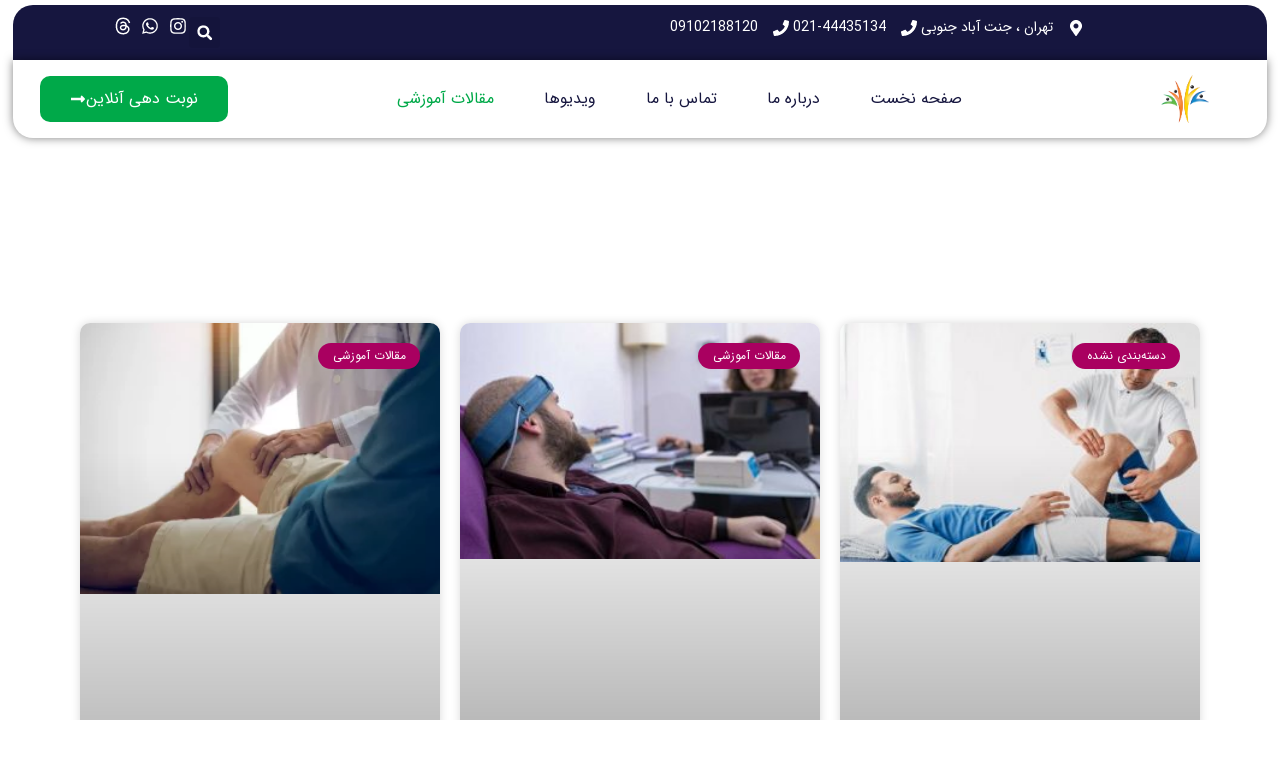

--- FILE ---
content_type: text/html; charset=UTF-8
request_url: https://doctornassiri.com/category/%D9%85%D9%82%D8%A7%D9%84%D8%A7%D8%AA-%D8%A2%D9%85%D9%88%D8%B2%D8%B4%DB%8C/page/18/
body_size: 18656
content:
<!doctype html>
<html dir="rtl" lang="fa-IR">
<head>
	<meta charset="UTF-8">
	<meta name="viewport" content="width=device-width, initial-scale=1">
	<link rel="profile" href="https://gmpg.org/xfn/11">
	<meta name='robots' content='index, follow, max-image-preview:large, max-snippet:-1, max-video-preview:-1' />
	<style>img:is([sizes="auto" i], [sizes^="auto," i]) { contain-intrinsic-size: 3000px 1500px }</style>
	
	<!-- This site is optimized with the Yoast SEO plugin v25.7 - https://yoast.com/wordpress/plugins/seo/ -->
	<title>بایگانی‌های مقالات آموزشی - صفحه 18 از 35 - کلینیک فیزیوتراپی دکتر نصیری</title>
	<link rel="canonical" href="https://doctornassiri.com/category/مقالات-آموزشی/page/18/" />
	<link rel="prev" href="https://doctornassiri.com/category/%d9%85%d9%82%d8%a7%d9%84%d8%a7%d8%aa-%d8%a2%d9%85%d9%88%d8%b2%d8%b4%db%8c/page/17/" />
	<link rel="next" href="https://doctornassiri.com/category/%d9%85%d9%82%d8%a7%d9%84%d8%a7%d8%aa-%d8%a2%d9%85%d9%88%d8%b2%d8%b4%db%8c/page/19/" />
	<meta property="og:locale" content="fa_IR" />
	<meta property="og:type" content="article" />
	<meta property="og:title" content="بایگانی‌های مقالات آموزشی - صفحه 18 از 35 - کلینیک فیزیوتراپی دکتر نصیری" />
	<meta property="og:url" content="https://doctornassiri.com/category/مقالات-آموزشی/" />
	<meta property="og:site_name" content="کلینیک فیزیوتراپی دکتر نصیری" />
	<meta name="twitter:card" content="summary_large_image" />
	<script type="application/ld+json" class="yoast-schema-graph">{"@context":"https://schema.org","@graph":[{"@type":"CollectionPage","@id":"https://doctornassiri.com/category/%d9%85%d9%82%d8%a7%d9%84%d8%a7%d8%aa-%d8%a2%d9%85%d9%88%d8%b2%d8%b4%db%8c/","url":"https://doctornassiri.com/category/%d9%85%d9%82%d8%a7%d9%84%d8%a7%d8%aa-%d8%a2%d9%85%d9%88%d8%b2%d8%b4%db%8c/page/18/","name":"بایگانی‌های مقالات آموزشی - صفحه 18 از 35 - کلینیک فیزیوتراپی دکتر نصیری","isPartOf":{"@id":"https://doctornassiri.com/#website"},"primaryImageOfPage":{"@id":"https://doctornassiri.com/category/%d9%85%d9%82%d8%a7%d9%84%d8%a7%d8%aa-%d8%a2%d9%85%d9%88%d8%b2%d8%b4%db%8c/page/18/#primaryimage"},"image":{"@id":"https://doctornassiri.com/category/%d9%85%d9%82%d8%a7%d9%84%d8%a7%d8%aa-%d8%a2%d9%85%d9%88%d8%b2%d8%b4%db%8c/page/18/#primaryimage"},"thumbnailUrl":"https://doctornassiri.com/wp-content/uploads/2022/08/UTWN1616055035-83ba2fe8-aabf-43c1-a821-4ed1db1f6122-e1661797768548.jpeg","breadcrumb":{"@id":"https://doctornassiri.com/category/%d9%85%d9%82%d8%a7%d9%84%d8%a7%d8%aa-%d8%a2%d9%85%d9%88%d8%b2%d8%b4%db%8c/page/18/#breadcrumb"},"inLanguage":"fa-IR"},{"@type":"ImageObject","inLanguage":"fa-IR","@id":"https://doctornassiri.com/category/%d9%85%d9%82%d8%a7%d9%84%d8%a7%d8%aa-%d8%a2%d9%85%d9%88%d8%b2%d8%b4%db%8c/page/18/#primaryimage","url":"https://doctornassiri.com/wp-content/uploads/2022/08/UTWN1616055035-83ba2fe8-aabf-43c1-a821-4ed1db1f6122-e1661797768548.jpeg","contentUrl":"https://doctornassiri.com/wp-content/uploads/2022/08/UTWN1616055035-83ba2fe8-aabf-43c1-a821-4ed1db1f6122-e1661797768548.jpeg","width":602,"height":399,"caption":"فیزیوتراپی پس از جراحی"},{"@type":"BreadcrumbList","@id":"https://doctornassiri.com/category/%d9%85%d9%82%d8%a7%d9%84%d8%a7%d8%aa-%d8%a2%d9%85%d9%88%d8%b2%d8%b4%db%8c/page/18/#breadcrumb","itemListElement":[{"@type":"ListItem","position":1,"name":"خانه","item":"https://doctornassiri.com/"},{"@type":"ListItem","position":2,"name":"مقالات آموزشی"}]},{"@type":"WebSite","@id":"https://doctornassiri.com/#website","url":"https://doctornassiri.com/","name":"کلینیک فیزیوتراپی دکتر نصیری","description":"فیزیوتراپی در غرب تهران","publisher":{"@id":"https://doctornassiri.com/#organization"},"potentialAction":[{"@type":"SearchAction","target":{"@type":"EntryPoint","urlTemplate":"https://doctornassiri.com/?s={search_term_string}"},"query-input":{"@type":"PropertyValueSpecification","valueRequired":true,"valueName":"search_term_string"}}],"inLanguage":"fa-IR"},{"@type":"Organization","@id":"https://doctornassiri.com/#organization","name":"کلینیک فیزیوتراپی دکتر نصیری","url":"https://doctornassiri.com/","logo":{"@type":"ImageObject","inLanguage":"fa-IR","@id":"https://doctornassiri.com/#/schema/logo/image/","url":"https://doctornassiri.com/wp-content/uploads/2024/03/cropped-لوگو-فیزیوتراپی-دکتر-نصیری.webp","contentUrl":"https://doctornassiri.com/wp-content/uploads/2024/03/cropped-لوگو-فیزیوتراپی-دکتر-نصیری.webp","width":200,"height":202,"caption":"کلینیک فیزیوتراپی دکتر نصیری"},"image":{"@id":"https://doctornassiri.com/#/schema/logo/image/"}}]}</script>
	<!-- / Yoast SEO plugin. -->


<link rel="alternate" type="application/rss+xml" title="کلینیک فیزیوتراپی دکتر نصیری &raquo; خوراک" href="https://doctornassiri.com/feed/" />
<link rel="alternate" type="application/rss+xml" title="کلینیک فیزیوتراپی دکتر نصیری &raquo; خوراک دیدگاه‌ها" href="https://doctornassiri.com/comments/feed/" />
<link rel="alternate" type="application/rss+xml" title="کلینیک فیزیوتراپی دکتر نصیری &raquo; مقالات آموزشی خوراک دسته" href="https://doctornassiri.com/category/%d9%85%d9%82%d8%a7%d9%84%d8%a7%d8%aa-%d8%a2%d9%85%d9%88%d8%b2%d8%b4%db%8c/feed/" />
<script>
window._wpemojiSettings = {"baseUrl":"https:\/\/s.w.org\/images\/core\/emoji\/16.0.1\/72x72\/","ext":".png","svgUrl":"https:\/\/s.w.org\/images\/core\/emoji\/16.0.1\/svg\/","svgExt":".svg","source":{"concatemoji":"https:\/\/doctornassiri.com\/wp-includes\/js\/wp-emoji-release.min.js?ver=6.8.3"}};
/*! This file is auto-generated */
!function(s,n){var o,i,e;function c(e){try{var t={supportTests:e,timestamp:(new Date).valueOf()};sessionStorage.setItem(o,JSON.stringify(t))}catch(e){}}function p(e,t,n){e.clearRect(0,0,e.canvas.width,e.canvas.height),e.fillText(t,0,0);var t=new Uint32Array(e.getImageData(0,0,e.canvas.width,e.canvas.height).data),a=(e.clearRect(0,0,e.canvas.width,e.canvas.height),e.fillText(n,0,0),new Uint32Array(e.getImageData(0,0,e.canvas.width,e.canvas.height).data));return t.every(function(e,t){return e===a[t]})}function u(e,t){e.clearRect(0,0,e.canvas.width,e.canvas.height),e.fillText(t,0,0);for(var n=e.getImageData(16,16,1,1),a=0;a<n.data.length;a++)if(0!==n.data[a])return!1;return!0}function f(e,t,n,a){switch(t){case"flag":return n(e,"\ud83c\udff3\ufe0f\u200d\u26a7\ufe0f","\ud83c\udff3\ufe0f\u200b\u26a7\ufe0f")?!1:!n(e,"\ud83c\udde8\ud83c\uddf6","\ud83c\udde8\u200b\ud83c\uddf6")&&!n(e,"\ud83c\udff4\udb40\udc67\udb40\udc62\udb40\udc65\udb40\udc6e\udb40\udc67\udb40\udc7f","\ud83c\udff4\u200b\udb40\udc67\u200b\udb40\udc62\u200b\udb40\udc65\u200b\udb40\udc6e\u200b\udb40\udc67\u200b\udb40\udc7f");case"emoji":return!a(e,"\ud83e\udedf")}return!1}function g(e,t,n,a){var r="undefined"!=typeof WorkerGlobalScope&&self instanceof WorkerGlobalScope?new OffscreenCanvas(300,150):s.createElement("canvas"),o=r.getContext("2d",{willReadFrequently:!0}),i=(o.textBaseline="top",o.font="600 32px Arial",{});return e.forEach(function(e){i[e]=t(o,e,n,a)}),i}function t(e){var t=s.createElement("script");t.src=e,t.defer=!0,s.head.appendChild(t)}"undefined"!=typeof Promise&&(o="wpEmojiSettingsSupports",i=["flag","emoji"],n.supports={everything:!0,everythingExceptFlag:!0},e=new Promise(function(e){s.addEventListener("DOMContentLoaded",e,{once:!0})}),new Promise(function(t){var n=function(){try{var e=JSON.parse(sessionStorage.getItem(o));if("object"==typeof e&&"number"==typeof e.timestamp&&(new Date).valueOf()<e.timestamp+604800&&"object"==typeof e.supportTests)return e.supportTests}catch(e){}return null}();if(!n){if("undefined"!=typeof Worker&&"undefined"!=typeof OffscreenCanvas&&"undefined"!=typeof URL&&URL.createObjectURL&&"undefined"!=typeof Blob)try{var e="postMessage("+g.toString()+"("+[JSON.stringify(i),f.toString(),p.toString(),u.toString()].join(",")+"));",a=new Blob([e],{type:"text/javascript"}),r=new Worker(URL.createObjectURL(a),{name:"wpTestEmojiSupports"});return void(r.onmessage=function(e){c(n=e.data),r.terminate(),t(n)})}catch(e){}c(n=g(i,f,p,u))}t(n)}).then(function(e){for(var t in e)n.supports[t]=e[t],n.supports.everything=n.supports.everything&&n.supports[t],"flag"!==t&&(n.supports.everythingExceptFlag=n.supports.everythingExceptFlag&&n.supports[t]);n.supports.everythingExceptFlag=n.supports.everythingExceptFlag&&!n.supports.flag,n.DOMReady=!1,n.readyCallback=function(){n.DOMReady=!0}}).then(function(){return e}).then(function(){var e;n.supports.everything||(n.readyCallback(),(e=n.source||{}).concatemoji?t(e.concatemoji):e.wpemoji&&e.twemoji&&(t(e.twemoji),t(e.wpemoji)))}))}((window,document),window._wpemojiSettings);
</script>
<style id='wp-emoji-styles-inline-css'>

	img.wp-smiley, img.emoji {
		display: inline !important;
		border: none !important;
		box-shadow: none !important;
		height: 1em !important;
		width: 1em !important;
		margin: 0 0.07em !important;
		vertical-align: -0.1em !important;
		background: none !important;
		padding: 0 !important;
	}
</style>
<link rel='stylesheet' id='wp-block-library-rtl-css' href='https://doctornassiri.com/wp-includes/css/dist/block-library/style-rtl.min.css?ver=6.8.3' media='all' />
<style id='global-styles-inline-css'>
:root{--wp--preset--aspect-ratio--square: 1;--wp--preset--aspect-ratio--4-3: 4/3;--wp--preset--aspect-ratio--3-4: 3/4;--wp--preset--aspect-ratio--3-2: 3/2;--wp--preset--aspect-ratio--2-3: 2/3;--wp--preset--aspect-ratio--16-9: 16/9;--wp--preset--aspect-ratio--9-16: 9/16;--wp--preset--color--black: #000000;--wp--preset--color--cyan-bluish-gray: #abb8c3;--wp--preset--color--white: #ffffff;--wp--preset--color--pale-pink: #f78da7;--wp--preset--color--vivid-red: #cf2e2e;--wp--preset--color--luminous-vivid-orange: #ff6900;--wp--preset--color--luminous-vivid-amber: #fcb900;--wp--preset--color--light-green-cyan: #7bdcb5;--wp--preset--color--vivid-green-cyan: #00d084;--wp--preset--color--pale-cyan-blue: #8ed1fc;--wp--preset--color--vivid-cyan-blue: #0693e3;--wp--preset--color--vivid-purple: #9b51e0;--wp--preset--gradient--vivid-cyan-blue-to-vivid-purple: linear-gradient(135deg,rgba(6,147,227,1) 0%,rgb(155,81,224) 100%);--wp--preset--gradient--light-green-cyan-to-vivid-green-cyan: linear-gradient(135deg,rgb(122,220,180) 0%,rgb(0,208,130) 100%);--wp--preset--gradient--luminous-vivid-amber-to-luminous-vivid-orange: linear-gradient(135deg,rgba(252,185,0,1) 0%,rgba(255,105,0,1) 100%);--wp--preset--gradient--luminous-vivid-orange-to-vivid-red: linear-gradient(135deg,rgba(255,105,0,1) 0%,rgb(207,46,46) 100%);--wp--preset--gradient--very-light-gray-to-cyan-bluish-gray: linear-gradient(135deg,rgb(238,238,238) 0%,rgb(169,184,195) 100%);--wp--preset--gradient--cool-to-warm-spectrum: linear-gradient(135deg,rgb(74,234,220) 0%,rgb(151,120,209) 20%,rgb(207,42,186) 40%,rgb(238,44,130) 60%,rgb(251,105,98) 80%,rgb(254,248,76) 100%);--wp--preset--gradient--blush-light-purple: linear-gradient(135deg,rgb(255,206,236) 0%,rgb(152,150,240) 100%);--wp--preset--gradient--blush-bordeaux: linear-gradient(135deg,rgb(254,205,165) 0%,rgb(254,45,45) 50%,rgb(107,0,62) 100%);--wp--preset--gradient--luminous-dusk: linear-gradient(135deg,rgb(255,203,112) 0%,rgb(199,81,192) 50%,rgb(65,88,208) 100%);--wp--preset--gradient--pale-ocean: linear-gradient(135deg,rgb(255,245,203) 0%,rgb(182,227,212) 50%,rgb(51,167,181) 100%);--wp--preset--gradient--electric-grass: linear-gradient(135deg,rgb(202,248,128) 0%,rgb(113,206,126) 100%);--wp--preset--gradient--midnight: linear-gradient(135deg,rgb(2,3,129) 0%,rgb(40,116,252) 100%);--wp--preset--font-size--small: 13px;--wp--preset--font-size--medium: 20px;--wp--preset--font-size--large: 36px;--wp--preset--font-size--x-large: 42px;--wp--preset--spacing--20: 0.44rem;--wp--preset--spacing--30: 0.67rem;--wp--preset--spacing--40: 1rem;--wp--preset--spacing--50: 1.5rem;--wp--preset--spacing--60: 2.25rem;--wp--preset--spacing--70: 3.38rem;--wp--preset--spacing--80: 5.06rem;--wp--preset--shadow--natural: 6px 6px 9px rgba(0, 0, 0, 0.2);--wp--preset--shadow--deep: 12px 12px 50px rgba(0, 0, 0, 0.4);--wp--preset--shadow--sharp: 6px 6px 0px rgba(0, 0, 0, 0.2);--wp--preset--shadow--outlined: 6px 6px 0px -3px rgba(255, 255, 255, 1), 6px 6px rgba(0, 0, 0, 1);--wp--preset--shadow--crisp: 6px 6px 0px rgba(0, 0, 0, 1);}:root { --wp--style--global--content-size: 800px;--wp--style--global--wide-size: 1200px; }:where(body) { margin: 0; }.wp-site-blocks > .alignleft { float: left; margin-right: 2em; }.wp-site-blocks > .alignright { float: right; margin-left: 2em; }.wp-site-blocks > .aligncenter { justify-content: center; margin-left: auto; margin-right: auto; }:where(.wp-site-blocks) > * { margin-block-start: 24px; margin-block-end: 0; }:where(.wp-site-blocks) > :first-child { margin-block-start: 0; }:where(.wp-site-blocks) > :last-child { margin-block-end: 0; }:root { --wp--style--block-gap: 24px; }:root :where(.is-layout-flow) > :first-child{margin-block-start: 0;}:root :where(.is-layout-flow) > :last-child{margin-block-end: 0;}:root :where(.is-layout-flow) > *{margin-block-start: 24px;margin-block-end: 0;}:root :where(.is-layout-constrained) > :first-child{margin-block-start: 0;}:root :where(.is-layout-constrained) > :last-child{margin-block-end: 0;}:root :where(.is-layout-constrained) > *{margin-block-start: 24px;margin-block-end: 0;}:root :where(.is-layout-flex){gap: 24px;}:root :where(.is-layout-grid){gap: 24px;}.is-layout-flow > .alignleft{float: left;margin-inline-start: 0;margin-inline-end: 2em;}.is-layout-flow > .alignright{float: right;margin-inline-start: 2em;margin-inline-end: 0;}.is-layout-flow > .aligncenter{margin-left: auto !important;margin-right: auto !important;}.is-layout-constrained > .alignleft{float: left;margin-inline-start: 0;margin-inline-end: 2em;}.is-layout-constrained > .alignright{float: right;margin-inline-start: 2em;margin-inline-end: 0;}.is-layout-constrained > .aligncenter{margin-left: auto !important;margin-right: auto !important;}.is-layout-constrained > :where(:not(.alignleft):not(.alignright):not(.alignfull)){max-width: var(--wp--style--global--content-size);margin-left: auto !important;margin-right: auto !important;}.is-layout-constrained > .alignwide{max-width: var(--wp--style--global--wide-size);}body .is-layout-flex{display: flex;}.is-layout-flex{flex-wrap: wrap;align-items: center;}.is-layout-flex > :is(*, div){margin: 0;}body .is-layout-grid{display: grid;}.is-layout-grid > :is(*, div){margin: 0;}body{padding-top: 0px;padding-right: 0px;padding-bottom: 0px;padding-left: 0px;}a:where(:not(.wp-element-button)){text-decoration: underline;}:root :where(.wp-element-button, .wp-block-button__link){background-color: #32373c;border-width: 0;color: #fff;font-family: inherit;font-size: inherit;line-height: inherit;padding: calc(0.667em + 2px) calc(1.333em + 2px);text-decoration: none;}.has-black-color{color: var(--wp--preset--color--black) !important;}.has-cyan-bluish-gray-color{color: var(--wp--preset--color--cyan-bluish-gray) !important;}.has-white-color{color: var(--wp--preset--color--white) !important;}.has-pale-pink-color{color: var(--wp--preset--color--pale-pink) !important;}.has-vivid-red-color{color: var(--wp--preset--color--vivid-red) !important;}.has-luminous-vivid-orange-color{color: var(--wp--preset--color--luminous-vivid-orange) !important;}.has-luminous-vivid-amber-color{color: var(--wp--preset--color--luminous-vivid-amber) !important;}.has-light-green-cyan-color{color: var(--wp--preset--color--light-green-cyan) !important;}.has-vivid-green-cyan-color{color: var(--wp--preset--color--vivid-green-cyan) !important;}.has-pale-cyan-blue-color{color: var(--wp--preset--color--pale-cyan-blue) !important;}.has-vivid-cyan-blue-color{color: var(--wp--preset--color--vivid-cyan-blue) !important;}.has-vivid-purple-color{color: var(--wp--preset--color--vivid-purple) !important;}.has-black-background-color{background-color: var(--wp--preset--color--black) !important;}.has-cyan-bluish-gray-background-color{background-color: var(--wp--preset--color--cyan-bluish-gray) !important;}.has-white-background-color{background-color: var(--wp--preset--color--white) !important;}.has-pale-pink-background-color{background-color: var(--wp--preset--color--pale-pink) !important;}.has-vivid-red-background-color{background-color: var(--wp--preset--color--vivid-red) !important;}.has-luminous-vivid-orange-background-color{background-color: var(--wp--preset--color--luminous-vivid-orange) !important;}.has-luminous-vivid-amber-background-color{background-color: var(--wp--preset--color--luminous-vivid-amber) !important;}.has-light-green-cyan-background-color{background-color: var(--wp--preset--color--light-green-cyan) !important;}.has-vivid-green-cyan-background-color{background-color: var(--wp--preset--color--vivid-green-cyan) !important;}.has-pale-cyan-blue-background-color{background-color: var(--wp--preset--color--pale-cyan-blue) !important;}.has-vivid-cyan-blue-background-color{background-color: var(--wp--preset--color--vivid-cyan-blue) !important;}.has-vivid-purple-background-color{background-color: var(--wp--preset--color--vivid-purple) !important;}.has-black-border-color{border-color: var(--wp--preset--color--black) !important;}.has-cyan-bluish-gray-border-color{border-color: var(--wp--preset--color--cyan-bluish-gray) !important;}.has-white-border-color{border-color: var(--wp--preset--color--white) !important;}.has-pale-pink-border-color{border-color: var(--wp--preset--color--pale-pink) !important;}.has-vivid-red-border-color{border-color: var(--wp--preset--color--vivid-red) !important;}.has-luminous-vivid-orange-border-color{border-color: var(--wp--preset--color--luminous-vivid-orange) !important;}.has-luminous-vivid-amber-border-color{border-color: var(--wp--preset--color--luminous-vivid-amber) !important;}.has-light-green-cyan-border-color{border-color: var(--wp--preset--color--light-green-cyan) !important;}.has-vivid-green-cyan-border-color{border-color: var(--wp--preset--color--vivid-green-cyan) !important;}.has-pale-cyan-blue-border-color{border-color: var(--wp--preset--color--pale-cyan-blue) !important;}.has-vivid-cyan-blue-border-color{border-color: var(--wp--preset--color--vivid-cyan-blue) !important;}.has-vivid-purple-border-color{border-color: var(--wp--preset--color--vivid-purple) !important;}.has-vivid-cyan-blue-to-vivid-purple-gradient-background{background: var(--wp--preset--gradient--vivid-cyan-blue-to-vivid-purple) !important;}.has-light-green-cyan-to-vivid-green-cyan-gradient-background{background: var(--wp--preset--gradient--light-green-cyan-to-vivid-green-cyan) !important;}.has-luminous-vivid-amber-to-luminous-vivid-orange-gradient-background{background: var(--wp--preset--gradient--luminous-vivid-amber-to-luminous-vivid-orange) !important;}.has-luminous-vivid-orange-to-vivid-red-gradient-background{background: var(--wp--preset--gradient--luminous-vivid-orange-to-vivid-red) !important;}.has-very-light-gray-to-cyan-bluish-gray-gradient-background{background: var(--wp--preset--gradient--very-light-gray-to-cyan-bluish-gray) !important;}.has-cool-to-warm-spectrum-gradient-background{background: var(--wp--preset--gradient--cool-to-warm-spectrum) !important;}.has-blush-light-purple-gradient-background{background: var(--wp--preset--gradient--blush-light-purple) !important;}.has-blush-bordeaux-gradient-background{background: var(--wp--preset--gradient--blush-bordeaux) !important;}.has-luminous-dusk-gradient-background{background: var(--wp--preset--gradient--luminous-dusk) !important;}.has-pale-ocean-gradient-background{background: var(--wp--preset--gradient--pale-ocean) !important;}.has-electric-grass-gradient-background{background: var(--wp--preset--gradient--electric-grass) !important;}.has-midnight-gradient-background{background: var(--wp--preset--gradient--midnight) !important;}.has-small-font-size{font-size: var(--wp--preset--font-size--small) !important;}.has-medium-font-size{font-size: var(--wp--preset--font-size--medium) !important;}.has-large-font-size{font-size: var(--wp--preset--font-size--large) !important;}.has-x-large-font-size{font-size: var(--wp--preset--font-size--x-large) !important;}
:root :where(.wp-block-pullquote){font-size: 1.5em;line-height: 1.6;}
</style>
<link rel='stylesheet' id='hello-elementor-css' href='https://doctornassiri.com/wp-content/themes/hello-elementor/assets/css/reset.css?ver=3.4.4' media='all' />
<link rel='stylesheet' id='hello-elementor-theme-style-css' href='https://doctornassiri.com/wp-content/themes/hello-elementor/assets/css/theme.css?ver=3.4.4' media='all' />
<link rel='stylesheet' id='hello-elementor-header-footer-css' href='https://doctornassiri.com/wp-content/themes/hello-elementor/assets/css/header-footer.css?ver=3.4.4' media='all' />
<link rel='stylesheet' id='elementor-frontend-css' href='https://doctornassiri.com/wp-content/plugins/elementor/assets/css/frontend-rtl.min.css?ver=3.31.2' media='all' />
<link rel='stylesheet' id='elementor-post-1336-css' href='https://doctornassiri.com/wp-content/uploads/elementor/css/post-1336.css?ver=1766703237' media='all' />
<link rel='stylesheet' id='elementor-pro-css' href='https://doctornassiri.com/wp-content/plugins/elementor-pro/assets/css/frontend-rtl.min.css?ver=3.20.0' media='all' />
<link rel='stylesheet' id='elementor-post-1640-css' href='https://doctornassiri.com/wp-content/uploads/elementor/css/post-1640.css?ver=1766703237' media='all' />
<link rel='stylesheet' id='elementor-post-1356-css' href='https://doctornassiri.com/wp-content/uploads/elementor/css/post-1356.css?ver=1766703237' media='all' />
<link rel='stylesheet' id='elementor-post-1771-css' href='https://doctornassiri.com/wp-content/uploads/elementor/css/post-1771.css?ver=1766703237' media='all' />
<link rel='stylesheet' id='elementor-gf-local-robotoslab-css' href='http://doctornassiri.com/wp-content/uploads/elementor/google-fonts/css/robotoslab.css?ver=1744960013' media='all' />
<link rel='stylesheet' id='elementor-gf-local-roboto-css' href='http://doctornassiri.com/wp-content/uploads/elementor/google-fonts/css/roboto.css?ver=1744960095' media='all' />
<link rel='stylesheet' id='elementor-gf-local-montserrat-css' href='http://doctornassiri.com/wp-content/uploads/elementor/google-fonts/css/montserrat.css?ver=1744960153' media='all' />
<link rel='stylesheet' id='abzarwp-fonts-all-css' href='https://doctornassiri.com/wp-content/plugins/elementor-pro/abzarwp/fonts/all/css/fonts.css?ver=6.8.3' media='all' />
<link rel="https://api.w.org/" href="https://doctornassiri.com/wp-json/" /><link rel="alternate" title="JSON" type="application/json" href="https://doctornassiri.com/wp-json/wp/v2/categories/37" /><link rel="EditURI" type="application/rsd+xml" title="RSD" href="https://doctornassiri.com/xmlrpc.php?rsd" />
<meta name="generator" content="WordPress 6.8.3" />
<!-- Analytics by WP Statistics - https://wp-statistics.com -->
<meta name="generator" content="Elementor 3.31.2; features: e_font_icon_svg, additional_custom_breakpoints, e_element_cache; settings: css_print_method-external, google_font-enabled, font_display-swap">
			<style>
				.e-con.e-parent:nth-of-type(n+4):not(.e-lazyloaded):not(.e-no-lazyload),
				.e-con.e-parent:nth-of-type(n+4):not(.e-lazyloaded):not(.e-no-lazyload) * {
					background-image: none !important;
				}
				@media screen and (max-height: 1024px) {
					.e-con.e-parent:nth-of-type(n+3):not(.e-lazyloaded):not(.e-no-lazyload),
					.e-con.e-parent:nth-of-type(n+3):not(.e-lazyloaded):not(.e-no-lazyload) * {
						background-image: none !important;
					}
				}
				@media screen and (max-height: 640px) {
					.e-con.e-parent:nth-of-type(n+2):not(.e-lazyloaded):not(.e-no-lazyload),
					.e-con.e-parent:nth-of-type(n+2):not(.e-lazyloaded):not(.e-no-lazyload) * {
						background-image: none !important;
					}
				}
			</style>
			<link rel="icon" href="https://doctornassiri.com/wp-content/uploads/2019/09/cropped-01212-32x32.png" sizes="32x32" />
<link rel="icon" href="https://doctornassiri.com/wp-content/uploads/2019/09/cropped-01212-192x192.png" sizes="192x192" />
<link rel="apple-touch-icon" href="https://doctornassiri.com/wp-content/uploads/2019/09/cropped-01212-180x180.png" />
<meta name="msapplication-TileImage" content="https://doctornassiri.com/wp-content/uploads/2019/09/cropped-01212-270x270.png" />
</head>
<body class="rtl archive paged category category-37 wp-custom-logo wp-embed-responsive paged-18 category-paged-18 wp-theme-hello-elementor hello-elementor-default elementor-default elementor-template-full-width elementor-kit-1336 elementor-page-1771">


<a class="skip-link screen-reader-text" href="#content">پرش به محتوا</a>

		<header data-elementor-type="header" data-elementor-id="1640" class="elementor elementor-1640 elementor-location-header" data-elementor-post-type="elementor_library">
			<div class="elementor-element elementor-element-bbd0702 e-flex e-con-boxed e-con e-parent" data-id="bbd0702" data-element_type="container" id="header_pop" data-settings="{&quot;sticky&quot;:&quot;top&quot;,&quot;sticky_on&quot;:[&quot;desktop&quot;,&quot;tablet&quot;,&quot;mobile&quot;],&quot;sticky_offset&quot;:0,&quot;sticky_effects_offset&quot;:0}">
					<div class="e-con-inner">
		<div class="elementor-element elementor-element-2e4c3f6c e-flex e-con-boxed e-con e-child" data-id="2e4c3f6c" data-element_type="container" data-settings="{&quot;background_background&quot;:&quot;classic&quot;}">
					<div class="e-con-inner">
		<div class="elementor-element elementor-element-1097c064 elementor-hidden-mobile e-con-full e-flex e-con e-child" data-id="1097c064" data-element_type="container">
				<div class="elementor-element elementor-element-1de78f3c elementor-icon-list--layout-inline elementor-align-left elementor-mobile-align-center elementor-list-item-link-full_width elementor-widget elementor-widget-icon-list" data-id="1de78f3c" data-element_type="widget" data-widget_type="icon-list.default">
				<div class="elementor-widget-container">
							<ul class="elementor-icon-list-items elementor-inline-items">
							<li class="elementor-icon-list-item elementor-inline-item">
											<span class="elementor-icon-list-icon">
							<svg aria-hidden="true" class="e-font-icon-svg e-fas-map-marker-alt" viewBox="0 0 384 512" xmlns="http://www.w3.org/2000/svg"><path d="M172.268 501.67C26.97 291.031 0 269.413 0 192 0 85.961 85.961 0 192 0s192 85.961 192 192c0 77.413-26.97 99.031-172.268 309.67-9.535 13.774-29.93 13.773-39.464 0zM192 272c44.183 0 80-35.817 80-80s-35.817-80-80-80-80 35.817-80 80 35.817 80 80 80z"></path></svg>						</span>
										<span class="elementor-icon-list-text">تهران ، جنت آباد جنوبی</span>
									</li>
								<li class="elementor-icon-list-item elementor-inline-item">
											<span class="elementor-icon-list-icon">
							<svg aria-hidden="true" class="e-font-icon-svg e-fas-phone" viewBox="0 0 512 512" xmlns="http://www.w3.org/2000/svg"><path d="M493.4 24.6l-104-24c-11.3-2.6-22.9 3.3-27.5 13.9l-48 112c-4.2 9.8-1.4 21.3 6.9 28l60.6 49.6c-36 76.7-98.9 140.5-177.2 177.2l-49.6-60.6c-6.8-8.3-18.2-11.1-28-6.9l-112 48C3.9 366.5-2 378.1.6 389.4l24 104C27.1 504.2 36.7 512 48 512c256.1 0 464-207.5 464-464 0-11.2-7.7-20.9-18.6-23.4z"></path></svg>						</span>
										<span class="elementor-icon-list-text">021-44435134</span>
									</li>
								<li class="elementor-icon-list-item elementor-inline-item">
											<span class="elementor-icon-list-icon">
							<svg aria-hidden="true" class="e-font-icon-svg e-fas-phone" viewBox="0 0 512 512" xmlns="http://www.w3.org/2000/svg"><path d="M493.4 24.6l-104-24c-11.3-2.6-22.9 3.3-27.5 13.9l-48 112c-4.2 9.8-1.4 21.3 6.9 28l60.6 49.6c-36 76.7-98.9 140.5-177.2 177.2l-49.6-60.6c-6.8-8.3-18.2-11.1-28-6.9l-112 48C3.9 366.5-2 378.1.6 389.4l24 104C27.1 504.2 36.7 512 48 512c256.1 0 464-207.5 464-464 0-11.2-7.7-20.9-18.6-23.4z"></path></svg>						</span>
										<span class="elementor-icon-list-text">09102188120</span>
									</li>
						</ul>
						</div>
				</div>
				</div>
		<div class="elementor-element elementor-element-387ab2d2 e-con-full e-flex e-con e-child" data-id="387ab2d2" data-element_type="container">
				<div class="elementor-element elementor-element-619f69cf elementor-search-form--skin-full_screen elementor-widget elementor-widget-search-form" data-id="619f69cf" data-element_type="widget" data-settings="{&quot;skin&quot;:&quot;full_screen&quot;}" data-widget_type="search-form.default">
				<div class="elementor-widget-container">
							<search role="search">
			<form class="elementor-search-form" action="https://doctornassiri.com" method="get">
												<div class="elementor-search-form__toggle" tabindex="0" role="button">
					<div class="e-font-icon-svg-container"><svg aria-hidden="true" class="e-font-icon-svg e-fas-search" viewBox="0 0 512 512" xmlns="http://www.w3.org/2000/svg"><path d="M505 442.7L405.3 343c-4.5-4.5-10.6-7-17-7H372c27.6-35.3 44-79.7 44-128C416 93.1 322.9 0 208 0S0 93.1 0 208s93.1 208 208 208c48.3 0 92.7-16.4 128-44v16.3c0 6.4 2.5 12.5 7 17l99.7 99.7c9.4 9.4 24.6 9.4 33.9 0l28.3-28.3c9.4-9.4 9.4-24.6.1-34zM208 336c-70.7 0-128-57.2-128-128 0-70.7 57.2-128 128-128 70.7 0 128 57.2 128 128 0 70.7-57.2 128-128 128z"></path></svg></div>					<span class="elementor-screen-only">جستجو کردن</span>
				</div>
								<div class="elementor-search-form__container">
					<label class="elementor-screen-only" for="elementor-search-form-619f69cf">جستجو کردن</label>

					
					<input id="elementor-search-form-619f69cf" placeholder="" class="elementor-search-form__input" type="search" name="s" value="">
					
					
										<div class="dialog-lightbox-close-button dialog-close-button" role="button" tabindex="0">
						<svg aria-hidden="true" class="e-font-icon-svg e-eicon-close" viewBox="0 0 1000 1000" xmlns="http://www.w3.org/2000/svg"><path d="M742 167L500 408 258 167C246 154 233 150 217 150 196 150 179 158 167 167 154 179 150 196 150 212 150 229 154 242 171 254L408 500 167 742C138 771 138 800 167 829 196 858 225 858 254 829L496 587 738 829C750 842 767 846 783 846 800 846 817 842 829 829 842 817 846 804 846 783 846 767 842 750 829 737L588 500 833 258C863 229 863 200 833 171 804 137 775 137 742 167Z"></path></svg>						<span class="elementor-screen-only">بستن این جعبه جستجو.</span>
					</div>
									</div>
			</form>
		</search>
						</div>
				</div>
				<div class="elementor-element elementor-element-7bc8a5c8 elementor-icon-list--layout-inline elementor-align-right elementor-mobile-align-left elementor-list-item-link-full_width elementor-widget elementor-widget-icon-list" data-id="7bc8a5c8" data-element_type="widget" data-widget_type="icon-list.default">
				<div class="elementor-widget-container">
							<ul class="elementor-icon-list-items elementor-inline-items">
							<li class="elementor-icon-list-item elementor-inline-item">
											<a href="https://www.instagram.com/dr.k.nassiri/?hl=da">

												<span class="elementor-icon-list-icon">
							<svg aria-hidden="true" class="e-font-icon-svg e-fab-instagram" viewBox="0 0 448 512" xmlns="http://www.w3.org/2000/svg"><path d="M224.1 141c-63.6 0-114.9 51.3-114.9 114.9s51.3 114.9 114.9 114.9S339 319.5 339 255.9 287.7 141 224.1 141zm0 189.6c-41.1 0-74.7-33.5-74.7-74.7s33.5-74.7 74.7-74.7 74.7 33.5 74.7 74.7-33.6 74.7-74.7 74.7zm146.4-194.3c0 14.9-12 26.8-26.8 26.8-14.9 0-26.8-12-26.8-26.8s12-26.8 26.8-26.8 26.8 12 26.8 26.8zm76.1 27.2c-1.7-35.9-9.9-67.7-36.2-93.9-26.2-26.2-58-34.4-93.9-36.2-37-2.1-147.9-2.1-184.9 0-35.8 1.7-67.6 9.9-93.9 36.1s-34.4 58-36.2 93.9c-2.1 37-2.1 147.9 0 184.9 1.7 35.9 9.9 67.7 36.2 93.9s58 34.4 93.9 36.2c37 2.1 147.9 2.1 184.9 0 35.9-1.7 67.7-9.9 93.9-36.2 26.2-26.2 34.4-58 36.2-93.9 2.1-37 2.1-147.8 0-184.8zM398.8 388c-7.8 19.6-22.9 34.7-42.6 42.6-29.5 11.7-99.5 9-132.1 9s-102.7 2.6-132.1-9c-19.6-7.8-34.7-22.9-42.6-42.6-11.7-29.5-9-99.5-9-132.1s-2.6-102.7 9-132.1c7.8-19.6 22.9-34.7 42.6-42.6 29.5-11.7 99.5-9 132.1-9s102.7-2.6 132.1 9c19.6 7.8 34.7 22.9 42.6 42.6 11.7 29.5 9 99.5 9 132.1s2.7 102.7-9 132.1z"></path></svg>						</span>
										<span class="elementor-icon-list-text"></span>
											</a>
									</li>
								<li class="elementor-icon-list-item elementor-inline-item">
											<a href="http://wa.me/989211788120">

												<span class="elementor-icon-list-icon">
							<svg aria-hidden="true" class="e-font-icon-svg e-fab-whatsapp" viewBox="0 0 448 512" xmlns="http://www.w3.org/2000/svg"><path d="M380.9 97.1C339 55.1 283.2 32 223.9 32c-122.4 0-222 99.6-222 222 0 39.1 10.2 77.3 29.6 111L0 480l117.7-30.9c32.4 17.7 68.9 27 106.1 27h.1c122.3 0 224.1-99.6 224.1-222 0-59.3-25.2-115-67.1-157zm-157 341.6c-33.2 0-65.7-8.9-94-25.7l-6.7-4-69.8 18.3L72 359.2l-4.4-7c-18.5-29.4-28.2-63.3-28.2-98.2 0-101.7 82.8-184.5 184.6-184.5 49.3 0 95.6 19.2 130.4 54.1 34.8 34.9 56.2 81.2 56.1 130.5 0 101.8-84.9 184.6-186.6 184.6zm101.2-138.2c-5.5-2.8-32.8-16.2-37.9-18-5.1-1.9-8.8-2.8-12.5 2.8-3.7 5.6-14.3 18-17.6 21.8-3.2 3.7-6.5 4.2-12 1.4-32.6-16.3-54-29.1-75.5-66-5.7-9.8 5.7-9.1 16.3-30.3 1.8-3.7.9-6.9-.5-9.7-1.4-2.8-12.5-30.1-17.1-41.2-4.5-10.8-9.1-9.3-12.5-9.5-3.2-.2-6.9-.2-10.6-.2-3.7 0-9.7 1.4-14.8 6.9-5.1 5.6-19.4 19-19.4 46.3 0 27.3 19.9 53.7 22.6 57.4 2.8 3.7 39.1 59.7 94.8 83.8 35.2 15.2 49 16.5 66.6 13.9 10.7-1.6 32.8-13.4 37.4-26.4 4.6-13 4.6-24.1 3.2-26.4-1.3-2.5-5-3.9-10.5-6.6z"></path></svg>						</span>
										<span class="elementor-icon-list-text"></span>
											</a>
									</li>
								<li class="elementor-icon-list-item elementor-inline-item">
											<a href="https://www.threads.net/@dr.k.nassiri?glyph_type=SELF_PROFILE">

												<span class="elementor-icon-list-icon">
							<svg aria-hidden="true" class="e-font-icon-svg e-fab-threads" viewBox="0 0 448 512" xmlns="http://www.w3.org/2000/svg"><path d="M331.5 235.7c2.2 .9 4.2 1.9 6.3 2.8c29.2 14.1 50.6 35.2 61.8 61.4c15.7 36.5 17.2 95.8-30.3 143.2c-36.2 36.2-80.3 52.5-142.6 53h-.3c-70.2-.5-124.1-24.1-160.4-70.2c-32.3-41-48.9-98.1-49.5-169.6V256v-.2C17 184.3 33.6 127.2 65.9 86.2C102.2 40.1 156.2 16.5 226.4 16h.3c70.3 .5 124.9 24 162.3 69.9c18.4 22.7 32 50 40.6 81.7l-40.4 10.8c-7.1-25.8-17.8-47.8-32.2-65.4c-29.2-35.8-73-54.2-130.5-54.6c-57 .5-100.1 18.8-128.2 54.4C72.1 146.1 58.5 194.3 58 256c.5 61.7 14.1 109.9 40.3 143.3c28 35.6 71.2 53.9 128.2 54.4c51.4-.4 85.4-12.6 113.7-40.9c32.3-32.2 31.7-71.8 21.4-95.9c-6.1-14.2-17.1-26-31.9-34.9c-3.7 26.9-11.8 48.3-24.7 64.8c-17.1 21.8-41.4 33.6-72.7 35.3c-23.6 1.3-46.3-4.4-63.9-16c-20.8-13.8-33-34.8-34.3-59.3c-2.5-48.3 35.7-83 95.2-86.4c21.1-1.2 40.9-.3 59.2 2.8c-2.4-14.8-7.3-26.6-14.6-35.2c-10-11.7-25.6-17.7-46.2-17.8H227c-16.6 0-39 4.6-53.3 26.3l-34.4-23.6c19.2-29.1 50.3-45.1 87.8-45.1h.8c62.6 .4 99.9 39.5 103.7 107.7l-.2 .2zm-156 68.8c1.3 25.1 28.4 36.8 54.6 35.3c25.6-1.4 54.6-11.4 59.5-73.2c-13.2-2.9-27.8-4.4-43.4-4.4c-4.8 0-9.6 .1-14.4 .4c-42.9 2.4-57.2 23.2-56.2 41.8l-.1 .1z"></path></svg>						</span>
										<span class="elementor-icon-list-text"></span>
											</a>
									</li>
						</ul>
						</div>
				</div>
				</div>
					</div>
				</div>
		<div class="elementor-element elementor-element-1ea38172 e-flex e-con-boxed e-con e-child" data-id="1ea38172" data-element_type="container" data-settings="{&quot;background_background&quot;:&quot;classic&quot;}">
					<div class="e-con-inner">
				<div class="elementor-element elementor-element-33014839 elementor-widget-mobile__width-initial elementor-widget elementor-widget-image" data-id="33014839" data-element_type="widget" data-widget_type="image.default">
				<div class="elementor-widget-container">
																<a href="https://doctornassiri.com">
							<img fetchpriority="high" width="509" height="514" src="https://doctornassiri.com/wp-content/uploads/2019/09/01212.png" class="attachment-large size-large wp-image-294" alt="کلینیک فیزیوتراپی دکتر نصیری ( شفا )" srcset="https://doctornassiri.com/wp-content/uploads/2019/09/01212.png 509w, https://doctornassiri.com/wp-content/uploads/2019/09/01212-150x150.png 150w, https://doctornassiri.com/wp-content/uploads/2019/09/01212-297x300.png 297w, https://doctornassiri.com/wp-content/uploads/2019/09/01212-145x146.png 145w, https://doctornassiri.com/wp-content/uploads/2019/09/01212-50x50.png 50w, https://doctornassiri.com/wp-content/uploads/2019/09/01212-74x75.png 74w, https://doctornassiri.com/wp-content/uploads/2019/09/01212-85x85.png 85w, https://doctornassiri.com/wp-content/uploads/2019/09/01212-80x80.png 80w" sizes="(max-width: 509px) 100vw, 509px" />								</a>
															</div>
				</div>
				<div class="elementor-element elementor-element-db6b272 elementor-nav-menu__align-center elementor-nav-menu--stretch elementor-nav-menu--dropdown-tablet elementor-nav-menu__text-align-aside elementor-nav-menu--toggle elementor-nav-menu--burger elementor-widget elementor-widget-nav-menu" data-id="db6b272" data-element_type="widget" data-settings="{&quot;full_width&quot;:&quot;stretch&quot;,&quot;layout&quot;:&quot;horizontal&quot;,&quot;submenu_icon&quot;:{&quot;value&quot;:&quot;&lt;svg class=\&quot;e-font-icon-svg e-fas-caret-down\&quot; viewBox=\&quot;0 0 320 512\&quot; xmlns=\&quot;http:\/\/www.w3.org\/2000\/svg\&quot;&gt;&lt;path d=\&quot;M31.3 192h257.3c17.8 0 26.7 21.5 14.1 34.1L174.1 354.8c-7.8 7.8-20.5 7.8-28.3 0L17.2 226.1C4.6 213.5 13.5 192 31.3 192z\&quot;&gt;&lt;\/path&gt;&lt;\/svg&gt;&quot;,&quot;library&quot;:&quot;fa-solid&quot;},&quot;toggle&quot;:&quot;burger&quot;}" data-widget_type="nav-menu.default">
				<div class="elementor-widget-container">
								<nav class="elementor-nav-menu--main elementor-nav-menu__container elementor-nav-menu--layout-horizontal e--pointer-underline e--animation-fade">
				<ul id="menu-1-db6b272" class="elementor-nav-menu"><li class="menu-item menu-item-type-post_type menu-item-object-page menu-item-home menu-item-1801"><a href="https://doctornassiri.com/" class="elementor-item">صفحه نخست</a></li>
<li class="menu-item menu-item-type-post_type menu-item-object-page menu-item-141"><a href="https://doctornassiri.com/about/" class="elementor-item">درباره ما</a></li>
<li class="menu-item menu-item-type-post_type menu-item-object-page menu-item-140"><a href="https://doctornassiri.com/contact-us/" class="elementor-item">تماس با ما</a></li>
<li class="menu-item menu-item-type-post_type menu-item-object-page menu-item-267"><a href="https://doctornassiri.com/%d9%88%db%8c%d8%af%db%8c%d9%88%d9%87%d8%a7/" class="elementor-item">ویدیوها</a></li>
<li class="menu-item menu-item-type-taxonomy menu-item-object-category current-menu-item menu-item-195"><a href="https://doctornassiri.com/category/%d9%85%d9%82%d8%a7%d9%84%d8%a7%d8%aa-%d8%a2%d9%85%d9%88%d8%b2%d8%b4%db%8c/" aria-current="page" class="elementor-item elementor-item-active">مقالات آموزشی</a></li>
</ul>			</nav>
					<div class="elementor-menu-toggle" role="button" tabindex="0" aria-label="تغییر منو" aria-expanded="false">
			<svg aria-hidden="true" role="presentation" class="elementor-menu-toggle__icon--open e-font-icon-svg e-eicon-menu-bar" viewBox="0 0 1000 1000" xmlns="http://www.w3.org/2000/svg"><path d="M104 333H896C929 333 958 304 958 271S929 208 896 208H104C71 208 42 237 42 271S71 333 104 333ZM104 583H896C929 583 958 554 958 521S929 458 896 458H104C71 458 42 487 42 521S71 583 104 583ZM104 833H896C929 833 958 804 958 771S929 708 896 708H104C71 708 42 737 42 771S71 833 104 833Z"></path></svg><svg aria-hidden="true" role="presentation" class="elementor-menu-toggle__icon--close e-font-icon-svg e-eicon-close" viewBox="0 0 1000 1000" xmlns="http://www.w3.org/2000/svg"><path d="M742 167L500 408 258 167C246 154 233 150 217 150 196 150 179 158 167 167 154 179 150 196 150 212 150 229 154 242 171 254L408 500 167 742C138 771 138 800 167 829 196 858 225 858 254 829L496 587 738 829C750 842 767 846 783 846 800 846 817 842 829 829 842 817 846 804 846 783 846 767 842 750 829 737L588 500 833 258C863 229 863 200 833 171 804 137 775 137 742 167Z"></path></svg>			<span class="elementor-screen-only">فهرست</span>
		</div>
					<nav class="elementor-nav-menu--dropdown elementor-nav-menu__container" aria-hidden="true">
				<ul id="menu-2-db6b272" class="elementor-nav-menu"><li class="menu-item menu-item-type-post_type menu-item-object-page menu-item-home menu-item-1801"><a href="https://doctornassiri.com/" class="elementor-item" tabindex="-1">صفحه نخست</a></li>
<li class="menu-item menu-item-type-post_type menu-item-object-page menu-item-141"><a href="https://doctornassiri.com/about/" class="elementor-item" tabindex="-1">درباره ما</a></li>
<li class="menu-item menu-item-type-post_type menu-item-object-page menu-item-140"><a href="https://doctornassiri.com/contact-us/" class="elementor-item" tabindex="-1">تماس با ما</a></li>
<li class="menu-item menu-item-type-post_type menu-item-object-page menu-item-267"><a href="https://doctornassiri.com/%d9%88%db%8c%d8%af%db%8c%d9%88%d9%87%d8%a7/" class="elementor-item" tabindex="-1">ویدیوها</a></li>
<li class="menu-item menu-item-type-taxonomy menu-item-object-category current-menu-item menu-item-195"><a href="https://doctornassiri.com/category/%d9%85%d9%82%d8%a7%d9%84%d8%a7%d8%aa-%d8%a2%d9%85%d9%88%d8%b2%d8%b4%db%8c/" aria-current="page" class="elementor-item elementor-item-active" tabindex="-1">مقالات آموزشی</a></li>
</ul>			</nav>
						</div>
				</div>
				<div class="elementor-element elementor-element-740bda98 elementor-align-right elementor-mobile-align-center elementor-widget elementor-widget-button" data-id="740bda98" data-element_type="widget" data-widget_type="button.default">
				<div class="elementor-widget-container">
									<div class="elementor-button-wrapper">
					<a class="elementor-button elementor-button-link elementor-size-md" href="https://doctornassiri.com/contact-us/">
						<span class="elementor-button-content-wrapper">
						<span class="elementor-button-icon">
				<svg aria-hidden="true" class="e-font-icon-svg e-fas-long-arrow-alt-right" viewBox="0 0 448 512" xmlns="http://www.w3.org/2000/svg"><path d="M313.941 216H12c-6.627 0-12 5.373-12 12v56c0 6.627 5.373 12 12 12h301.941v46.059c0 21.382 25.851 32.09 40.971 16.971l86.059-86.059c9.373-9.373 9.373-24.569 0-33.941l-86.059-86.059c-15.119-15.119-40.971-4.411-40.971 16.971V216z"></path></svg>			</span>
									<span class="elementor-button-text">نوبت دهی آنلاین</span>
					</span>
					</a>
				</div>
								</div>
				</div>
					</div>
				</div>
					</div>
				</div>
				</header>
				<div data-elementor-type="archive" data-elementor-id="1771" class="elementor elementor-1771 elementor-location-archive" data-elementor-post-type="elementor_library">
			<div class="elementor-element elementor-element-206ef34 e-flex e-con-boxed e-con e-parent" data-id="206ef34" data-element_type="container" data-settings="{&quot;shape_divider_bottom&quot;:&quot;opacity-tilt&quot;}">
					<div class="e-con-inner">
				<div class="elementor-shape elementor-shape-bottom" aria-hidden="true" data-negative="false">
			<svg xmlns="http://www.w3.org/2000/svg" viewBox="0 0 2600 131.1" preserveAspectRatio="none">
	<path class="elementor-shape-fill" d="M0 0L2600 0 2600 69.1 0 0z"/>
	<path class="elementor-shape-fill" style="opacity:0.5" d="M0 0L2600 0 2600 69.1 0 69.1z"/>
	<path class="elementor-shape-fill" style="opacity:0.25" d="M2600 0L0 0 0 130.1 2600 69.1z"/>
</svg>		</div>
		<div class="elementor-element elementor-element-66a2454b e-con-full e-flex e-con e-child" data-id="66a2454b" data-element_type="container">
				<div class="elementor-element elementor-element-2be1a75a elementor-widget elementor-widget-theme-archive-title elementor-page-title elementor-widget-heading" data-id="2be1a75a" data-element_type="widget" data-widget_type="theme-archive-title.default">
				<div class="elementor-widget-container">
					<h1 class="elementor-heading-title elementor-size-default"> مقالات آموزشی</h1>				</div>
				</div>
				</div>
					</div>
				</div>
		<div class="elementor-element elementor-element-4ef9eac3 e-flex e-con-boxed e-con e-parent" data-id="4ef9eac3" data-element_type="container">
					<div class="e-con-inner">
		<div class="elementor-element elementor-element-186a9350 e-con-full e-flex e-con e-child" data-id="186a9350" data-element_type="container">
				<div class="elementor-element elementor-element-45cef7b8 elementor-grid-3 elementor-grid-tablet-2 elementor-grid-mobile-1 elementor-posts--thumbnail-top elementor-posts--show-avatar elementor-card-shadow-yes elementor-posts__hover-gradient elementor-widget elementor-widget-archive-posts" data-id="45cef7b8" data-element_type="widget" data-settings="{&quot;pagination_type&quot;:&quot;numbers_and_prev_next&quot;,&quot;archive_cards_columns&quot;:&quot;3&quot;,&quot;archive_cards_columns_tablet&quot;:&quot;2&quot;,&quot;archive_cards_columns_mobile&quot;:&quot;1&quot;,&quot;archive_cards_row_gap&quot;:{&quot;unit&quot;:&quot;px&quot;,&quot;size&quot;:35,&quot;sizes&quot;:[]},&quot;archive_cards_row_gap_tablet&quot;:{&quot;unit&quot;:&quot;px&quot;,&quot;size&quot;:&quot;&quot;,&quot;sizes&quot;:[]},&quot;archive_cards_row_gap_mobile&quot;:{&quot;unit&quot;:&quot;px&quot;,&quot;size&quot;:&quot;&quot;,&quot;sizes&quot;:[]}}" data-widget_type="archive-posts.archive_cards">
				<div class="elementor-widget-container">
							<div class="elementor-posts-container elementor-posts elementor-posts--skin-cards elementor-grid">
				<article class="elementor-post elementor-grid-item post-784 post type-post status-publish format-standard has-post-thumbnail hentry category-1 category-37 tag-83 tag-196 tag-145 tag-215 tag-70 tag-43">
			<div class="elementor-post__card">
				<a class="elementor-post__thumbnail__link" href="https://doctornassiri.com/%d9%81%db%8c%d8%b2%db%8c%d9%88%d8%aa%d8%b1%d8%a7%d9%be%db%8c-%d9%be%d8%b3-%d8%a7%d8%b2-%d8%ac%d8%b1%d8%a7%d8%ad%db%8c/" tabindex="-1" ><div class="elementor-post__thumbnail"><img width="300" height="199" src="https://doctornassiri.com/wp-content/uploads/2022/08/UTWN1616055035-83ba2fe8-aabf-43c1-a821-4ed1db1f6122-e1661797768548-300x199.jpeg" class="attachment-medium size-medium wp-image-786" alt="فیزیوتراپی پس از جراحی" decoding="async" srcset="https://doctornassiri.com/wp-content/uploads/2022/08/UTWN1616055035-83ba2fe8-aabf-43c1-a821-4ed1db1f6122-e1661797768548-300x199.jpeg 300w, https://doctornassiri.com/wp-content/uploads/2022/08/UTWN1616055035-83ba2fe8-aabf-43c1-a821-4ed1db1f6122-e1661797768548-220x146.jpeg 220w, https://doctornassiri.com/wp-content/uploads/2022/08/UTWN1616055035-83ba2fe8-aabf-43c1-a821-4ed1db1f6122-e1661797768548-50x33.jpeg 50w, https://doctornassiri.com/wp-content/uploads/2022/08/UTWN1616055035-83ba2fe8-aabf-43c1-a821-4ed1db1f6122-e1661797768548-113x75.jpeg 113w, https://doctornassiri.com/wp-content/uploads/2022/08/UTWN1616055035-83ba2fe8-aabf-43c1-a821-4ed1db1f6122-e1661797768548.jpeg 602w" sizes="(max-width: 300px) 100vw, 300px" /></div></a>
				<div class="elementor-post__badge">دسته‌بندی نشده</div>
				<div class="elementor-post__avatar">
			<img alt='دکتر نصیری' src='https://secure.gravatar.com/avatar/e2be0ce86ab2839e65552b78bd07c46e38b94ee2c2fb8c8e1bda0eb71dd72eca?s=128&#038;d=mm&#038;r=g' srcset='https://secure.gravatar.com/avatar/e2be0ce86ab2839e65552b78bd07c46e38b94ee2c2fb8c8e1bda0eb71dd72eca?s=256&#038;d=mm&#038;r=g 2x' class='avatar avatar-128 photo' height='128' width='128' decoding='async'/>		</div>
				<div class="elementor-post__text">
				<h3 class="elementor-post__title">
			<a href="https://doctornassiri.com/%d9%81%db%8c%d8%b2%db%8c%d9%88%d8%aa%d8%b1%d8%a7%d9%be%db%8c-%d9%be%d8%b3-%d8%a7%d8%b2-%d8%ac%d8%b1%d8%a7%d8%ad%db%8c/" >
				فیزیوتراپی پس از جراحی			</a>
		</h3>
				<div class="elementor-post__excerpt">
			<p>فیزیوتراپی پس از جراحی می تواند به شما کمک کند سریعتر به زندگی خود بازگردید و عملکرد حرکتی خود را بازیابی کنید. مواجهه با جراحی</p>
		</div>
					<div class="elementor-post__read-more-wrapper">
		
		<a class="elementor-post__read-more" href="https://doctornassiri.com/%d9%81%db%8c%d8%b2%db%8c%d9%88%d8%aa%d8%b1%d8%a7%d9%be%db%8c-%d9%be%d8%b3-%d8%a7%d8%b2-%d8%ac%d8%b1%d8%a7%d8%ad%db%8c/" aria-label="اطلاعات بیشتر درباره فیزیوتراپی پس از جراحی" tabindex="-1" >
			بیشتر بخوانید »		</a>

					</div>
				</div>
				<div class="elementor-post__meta-data">
					<span class="elementor-post-date">
			آگوست 29, 2022		</span>
				<span class="elementor-post-avatar">
			1 دیدگاه		</span>
				</div>
					</div>
		</article>
				<article class="elementor-post elementor-grid-item post-765 post type-post status-publish format-standard has-post-thumbnail hentry category-37 tag-83 tag-196 tag-145 tag-215">
			<div class="elementor-post__card">
				<a class="elementor-post__thumbnail__link" href="https://doctornassiri.com/%d9%85%d8%b2%d8%a7%db%8c%d8%a7%db%8c-%d8%a8%db%8c%d9%88%d9%81%db%8c%d8%af%d8%a8%da%a9/" tabindex="-1" ><div class="elementor-post__thumbnail"><img width="300" height="196" src="https://doctornassiri.com/wp-content/uploads/2022/08/what-is-biofeedback-therapy22-1-e1661279649556-300x196.jpeg" class="attachment-medium size-medium wp-image-781" alt="مزایای بیوفیدبک" decoding="async" srcset="https://doctornassiri.com/wp-content/uploads/2022/08/what-is-biofeedback-therapy22-1-e1661279649556-300x196.jpeg 300w, https://doctornassiri.com/wp-content/uploads/2022/08/what-is-biofeedback-therapy22-1-e1661279649556-224x146.jpeg 224w, https://doctornassiri.com/wp-content/uploads/2022/08/what-is-biofeedback-therapy22-1-e1661279649556-50x33.jpeg 50w, https://doctornassiri.com/wp-content/uploads/2022/08/what-is-biofeedback-therapy22-1-e1661279649556-115x75.jpeg 115w, https://doctornassiri.com/wp-content/uploads/2022/08/what-is-biofeedback-therapy22-1-e1661279649556.jpeg 611w" sizes="(max-width: 300px) 100vw, 300px" /></div></a>
				<div class="elementor-post__badge">مقالات آموزشی</div>
				<div class="elementor-post__avatar">
			<img alt='دکتر نصیری' src='https://secure.gravatar.com/avatar/e2be0ce86ab2839e65552b78bd07c46e38b94ee2c2fb8c8e1bda0eb71dd72eca?s=128&#038;d=mm&#038;r=g' srcset='https://secure.gravatar.com/avatar/e2be0ce86ab2839e65552b78bd07c46e38b94ee2c2fb8c8e1bda0eb71dd72eca?s=256&#038;d=mm&#038;r=g 2x' class='avatar avatar-128 photo' height='128' width='128' decoding='async'/>		</div>
				<div class="elementor-post__text">
				<h3 class="elementor-post__title">
			<a href="https://doctornassiri.com/%d9%85%d8%b2%d8%a7%db%8c%d8%a7%db%8c-%d8%a8%db%8c%d9%88%d9%81%db%8c%d8%af%d8%a8%da%a9/" >
				مزایای بیوفیدبک			</a>
		</h3>
				<div class="elementor-post__excerpt">
			<p>مزایای بیوفیدبک مانند سایر رویکردهای درمان، بیوفیدبک هم مجموعه ای از جنبه های مثبت و منفی خود را دارد. ممکن است برای همه مناسب نباشد،</p>
		</div>
					<div class="elementor-post__read-more-wrapper">
		
		<a class="elementor-post__read-more" href="https://doctornassiri.com/%d9%85%d8%b2%d8%a7%db%8c%d8%a7%db%8c-%d8%a8%db%8c%d9%88%d9%81%db%8c%d8%af%d8%a8%da%a9/" aria-label="اطلاعات بیشتر درباره مزایای بیوفیدبک" tabindex="-1" >
			بیشتر بخوانید »		</a>

					</div>
				</div>
				<div class="elementor-post__meta-data">
					<span class="elementor-post-date">
			آگوست 23, 2022		</span>
				<span class="elementor-post-avatar">
			بدون دیدگاه		</span>
				</div>
					</div>
		</article>
				<article class="elementor-post elementor-grid-item post-983 post type-post status-publish format-standard has-post-thumbnail hentry category-37 tag-83 tag-196 tag-145 tag-367">
			<div class="elementor-post__card">
				<a class="elementor-post__thumbnail__link" href="https://doctornassiri.com/%d9%81%d9%88%d8%a7%db%8c%d8%af-%d9%81%db%8c%d8%b2%db%8c%d9%88%d8%aa%d8%b1%d8%a7%d9%be%db%8c/" tabindex="-1" ><div class="elementor-post__thumbnail"><img loading="lazy" width="300" height="225" src="https://doctornassiri.com/wp-content/uploads/2022/10/70771656-300x225.webp" class="attachment-medium size-medium wp-image-984" alt="فواید فیزیوتراپی" decoding="async" srcset="https://doctornassiri.com/wp-content/uploads/2022/10/70771656-300x225.webp 300w, https://doctornassiri.com/wp-content/uploads/2022/10/70771656-1024x768.webp 1024w, https://doctornassiri.com/wp-content/uploads/2022/10/70771656-768x576.webp 768w, https://doctornassiri.com/wp-content/uploads/2022/10/70771656-195x146.webp 195w, https://doctornassiri.com/wp-content/uploads/2022/10/70771656-50x38.webp 50w, https://doctornassiri.com/wp-content/uploads/2022/10/70771656-100x75.webp 100w, https://doctornassiri.com/wp-content/uploads/2022/10/70771656-960x720.webp 960w, https://doctornassiri.com/wp-content/uploads/2022/10/70771656.webp 1200w" sizes="(max-width: 300px) 100vw, 300px" /></div></a>
				<div class="elementor-post__badge">مقالات آموزشی</div>
				<div class="elementor-post__avatar">
			<img alt='دکتر نصیری' src='https://secure.gravatar.com/avatar/e2be0ce86ab2839e65552b78bd07c46e38b94ee2c2fb8c8e1bda0eb71dd72eca?s=128&#038;d=mm&#038;r=g' srcset='https://secure.gravatar.com/avatar/e2be0ce86ab2839e65552b78bd07c46e38b94ee2c2fb8c8e1bda0eb71dd72eca?s=256&#038;d=mm&#038;r=g 2x' class='avatar avatar-128 photo' height='128' width='128' decoding='async'/>		</div>
				<div class="elementor-post__text">
				<h3 class="elementor-post__title">
			<a href="https://doctornassiri.com/%d9%81%d9%88%d8%a7%db%8c%d8%af-%d9%81%db%8c%d8%b2%db%8c%d9%88%d8%aa%d8%b1%d8%a7%d9%be%db%8c/" >
				فواید فیزیوتراپی			</a>
		</h3>
				<div class="elementor-post__excerpt">
			<p>فواید فیزیوتراپی فیزیوتراپی یک درمان بسیار موثر برای اختلالات، بیماری ها و آسیب های متعدد است. این درمان به بازیابی تحرک، حرکت و عملکرد قسمت</p>
		</div>
					<div class="elementor-post__read-more-wrapper">
		
		<a class="elementor-post__read-more" href="https://doctornassiri.com/%d9%81%d9%88%d8%a7%db%8c%d8%af-%d9%81%db%8c%d8%b2%db%8c%d9%88%d8%aa%d8%b1%d8%a7%d9%be%db%8c/" aria-label="اطلاعات بیشتر درباره فواید فیزیوتراپی" tabindex="-1" >
			بیشتر بخوانید »		</a>

					</div>
				</div>
				<div class="elementor-post__meta-data">
					<span class="elementor-post-date">
			آگوست 16, 2022		</span>
				<span class="elementor-post-avatar">
			2 دیدگاه		</span>
				</div>
					</div>
		</article>
				<article class="elementor-post elementor-grid-item post-965 post type-post status-publish format-standard has-post-thumbnail hentry category-37 tag-363">
			<div class="elementor-post__card">
				<a class="elementor-post__thumbnail__link" href="https://doctornassiri.com/%d8%af%d8%b1%d9%85%d8%a7%d9%86-%d8%ae%d8%a7%d9%86%da%af%db%8c-%d8%b2%d8%a7%d9%86%d9%88%d8%af%d8%b1%d8%af/" tabindex="-1" ><div class="elementor-post__thumbnail"><img loading="lazy" width="300" height="201" src="https://doctornassiri.com/wp-content/uploads/2022/10/درد-زانو-min-300x201.jpeg" class="attachment-medium size-medium wp-image-966" alt="درمان خانگی زانودرد" decoding="async" srcset="https://doctornassiri.com/wp-content/uploads/2022/10/درد-زانو-min-300x201.jpeg 300w, https://doctornassiri.com/wp-content/uploads/2022/10/درد-زانو-min-218x146.jpeg 218w, https://doctornassiri.com/wp-content/uploads/2022/10/درد-زانو-min-50x33.jpeg 50w, https://doctornassiri.com/wp-content/uploads/2022/10/درد-زانو-min-112x75.jpeg 112w, https://doctornassiri.com/wp-content/uploads/2022/10/درد-زانو-min.jpeg 600w" sizes="(max-width: 300px) 100vw, 300px" /></div></a>
				<div class="elementor-post__badge">مقالات آموزشی</div>
				<div class="elementor-post__avatar">
			<img alt='دکتر نصیری' src='https://secure.gravatar.com/avatar/e2be0ce86ab2839e65552b78bd07c46e38b94ee2c2fb8c8e1bda0eb71dd72eca?s=128&#038;d=mm&#038;r=g' srcset='https://secure.gravatar.com/avatar/e2be0ce86ab2839e65552b78bd07c46e38b94ee2c2fb8c8e1bda0eb71dd72eca?s=256&#038;d=mm&#038;r=g 2x' class='avatar avatar-128 photo' height='128' width='128' decoding='async'/>		</div>
				<div class="elementor-post__text">
				<h3 class="elementor-post__title">
			<a href="https://doctornassiri.com/%d8%af%d8%b1%d9%85%d8%a7%d9%86-%d8%ae%d8%a7%d9%86%da%af%db%8c-%d8%b2%d8%a7%d9%86%d9%88%d8%af%d8%b1%d8%af/" >
				درمان خانگی زانودرد			</a>
		</h3>
				<div class="elementor-post__excerpt">
			<p>درمان خانگی زانودرد استراحت کنید و از ناحیه آسیب دیده یا درد محافظت کنید. هر فعالیتی را که ممکن است باعث درد شود متوقف کنید،</p>
		</div>
					<div class="elementor-post__read-more-wrapper">
		
		<a class="elementor-post__read-more" href="https://doctornassiri.com/%d8%af%d8%b1%d9%85%d8%a7%d9%86-%d8%ae%d8%a7%d9%86%da%af%db%8c-%d8%b2%d8%a7%d9%86%d9%88%d8%af%d8%b1%d8%af/" aria-label="اطلاعات بیشتر درباره درمان خانگی زانودرد" tabindex="-1" >
			بیشتر بخوانید »		</a>

					</div>
				</div>
				<div class="elementor-post__meta-data">
					<span class="elementor-post-date">
			آگوست 10, 2022		</span>
				<span class="elementor-post-avatar">
			بدون دیدگاه		</span>
				</div>
					</div>
		</article>
				<article class="elementor-post elementor-grid-item post-773 post type-post status-publish format-standard has-post-thumbnail hentry category-37 tag-330 tag-328 tag-329">
			<div class="elementor-post__card">
				<a class="elementor-post__thumbnail__link" href="https://doctornassiri.com/%d8%a8%db%8c-%d8%a7%d8%ae%d8%aa%db%8c%d8%a7%d8%b1%db%8c-%d8%a7%d8%af%d8%b1%d8%a7%d8%b1-%d9%88-%d8%a7%d9%86%d9%88%d8%a7%d8%b9-%d8%a2%d9%86/" tabindex="-1" ><div class="elementor-post__thumbnail"><img loading="lazy" width="300" height="193" src="https://doctornassiri.com/wp-content/uploads/2022/08/Stress-incontinence-300x193.webp" class="attachment-medium size-medium wp-image-775" alt="بی اختیاری ادرار و انواع آن" decoding="async" srcset="https://doctornassiri.com/wp-content/uploads/2022/08/Stress-incontinence-300x193.webp 300w, https://doctornassiri.com/wp-content/uploads/2022/08/Stress-incontinence-768x494.webp 768w, https://doctornassiri.com/wp-content/uploads/2022/08/Stress-incontinence-227x146.webp 227w, https://doctornassiri.com/wp-content/uploads/2022/08/Stress-incontinence-50x32.webp 50w, https://doctornassiri.com/wp-content/uploads/2022/08/Stress-incontinence-117x75.webp 117w, https://doctornassiri.com/wp-content/uploads/2022/08/Stress-incontinence.webp 800w" sizes="(max-width: 300px) 100vw, 300px" /></div></a>
				<div class="elementor-post__badge">مقالات آموزشی</div>
				<div class="elementor-post__avatar">
			<img alt='دکتر نصیری' src='https://secure.gravatar.com/avatar/e2be0ce86ab2839e65552b78bd07c46e38b94ee2c2fb8c8e1bda0eb71dd72eca?s=128&#038;d=mm&#038;r=g' srcset='https://secure.gravatar.com/avatar/e2be0ce86ab2839e65552b78bd07c46e38b94ee2c2fb8c8e1bda0eb71dd72eca?s=256&#038;d=mm&#038;r=g 2x' class='avatar avatar-128 photo' height='128' width='128' decoding='async'/>		</div>
				<div class="elementor-post__text">
				<h3 class="elementor-post__title">
			<a href="https://doctornassiri.com/%d8%a8%db%8c-%d8%a7%d8%ae%d8%aa%db%8c%d8%a7%d8%b1%db%8c-%d8%a7%d8%af%d8%b1%d8%a7%d8%b1-%d9%88-%d8%a7%d9%86%d9%88%d8%a7%d8%b9-%d8%a2%d9%86/" >
				بی اختیاری ادرار و انواع آن			</a>
		</h3>
				<div class="elementor-post__excerpt">
			<p>بی اختیاری ادرار زمان رخ می دهد که کنترل مثانه از بین برود و نشت ادرار رخ دهد ، این وضعیت می تواند در افراد</p>
		</div>
					<div class="elementor-post__read-more-wrapper">
		
		<a class="elementor-post__read-more" href="https://doctornassiri.com/%d8%a8%db%8c-%d8%a7%d8%ae%d8%aa%db%8c%d8%a7%d8%b1%db%8c-%d8%a7%d8%af%d8%b1%d8%a7%d8%b1-%d9%88-%d8%a7%d9%86%d9%88%d8%a7%d8%b9-%d8%a2%d9%86/" aria-label="اطلاعات بیشتر درباره بی اختیاری ادرار و انواع آن" tabindex="-1" >
			بیشتر بخوانید »		</a>

					</div>
				</div>
				<div class="elementor-post__meta-data">
					<span class="elementor-post-date">
			آگوست 7, 2022		</span>
				<span class="elementor-post-avatar">
			3 دیدگاه		</span>
				</div>
					</div>
		</article>
				<article class="elementor-post elementor-grid-item post-764 post type-post status-publish format-standard has-post-thumbnail hentry category-37 tag-145 tag-324 tag-215 tag-242">
			<div class="elementor-post__card">
				<a class="elementor-post__thumbnail__link" href="https://doctornassiri.com/%d8%a8%db%8c%d9%88%d9%81%db%8c%d8%af%d8%a8%da%a9-%da%86%db%8c%d8%b3%d8%aa%d8%9f/" tabindex="-1" ><div class="elementor-post__thumbnail"><img loading="lazy" width="300" height="200" src="https://doctornassiri.com/wp-content/uploads/2022/08/what-is-biofeedback-therapy22-e1659419493750-300x200.jpeg" class="attachment-medium size-medium wp-image-767" alt="بیوفیدبک چیست؟" decoding="async" srcset="https://doctornassiri.com/wp-content/uploads/2022/08/what-is-biofeedback-therapy22-e1659419493750-300x200.jpeg 300w, https://doctornassiri.com/wp-content/uploads/2022/08/what-is-biofeedback-therapy22-e1659419493750-219x146.jpeg 219w, https://doctornassiri.com/wp-content/uploads/2022/08/what-is-biofeedback-therapy22-e1659419493750-50x33.jpeg 50w, https://doctornassiri.com/wp-content/uploads/2022/08/what-is-biofeedback-therapy22-e1659419493750-113x75.jpeg 113w, https://doctornassiri.com/wp-content/uploads/2022/08/what-is-biofeedback-therapy22-e1659419493750.jpeg 599w" sizes="(max-width: 300px) 100vw, 300px" /></div></a>
				<div class="elementor-post__badge">مقالات آموزشی</div>
				<div class="elementor-post__avatar">
			<img alt='دکتر نصیری' src='https://secure.gravatar.com/avatar/e2be0ce86ab2839e65552b78bd07c46e38b94ee2c2fb8c8e1bda0eb71dd72eca?s=128&#038;d=mm&#038;r=g' srcset='https://secure.gravatar.com/avatar/e2be0ce86ab2839e65552b78bd07c46e38b94ee2c2fb8c8e1bda0eb71dd72eca?s=256&#038;d=mm&#038;r=g 2x' class='avatar avatar-128 photo' height='128' width='128' decoding='async'/>		</div>
				<div class="elementor-post__text">
				<h3 class="elementor-post__title">
			<a href="https://doctornassiri.com/%d8%a8%db%8c%d9%88%d9%81%db%8c%d8%af%d8%a8%da%a9-%da%86%db%8c%d8%b3%d8%aa%d8%9f/" >
				بیوفیدبک چیست؟			</a>
		</h3>
				<div class="elementor-post__excerpt">
			<p>بیوفیدبک چیست؟ بیوفیدبک یک تکنیک ذهن &#8211; بدن است که شامل استفاده از بازخورد دیداری یا شنیداری برای آموزش افراد برای تشخیص علائم و نشانه‌های</p>
		</div>
					<div class="elementor-post__read-more-wrapper">
		
		<a class="elementor-post__read-more" href="https://doctornassiri.com/%d8%a8%db%8c%d9%88%d9%81%db%8c%d8%af%d8%a8%da%a9-%da%86%db%8c%d8%b3%d8%aa%d8%9f/" aria-label="اطلاعات بیشتر درباره بیوفیدبک چیست؟" tabindex="-1" >
			بیشتر بخوانید »		</a>

					</div>
				</div>
				<div class="elementor-post__meta-data">
					<span class="elementor-post-date">
			آگوست 2, 2022		</span>
				<span class="elementor-post-avatar">
			1 دیدگاه		</span>
				</div>
					</div>
		</article>
				<article class="elementor-post elementor-grid-item post-846 post type-post status-publish format-standard has-post-thumbnail hentry category-1 category-37 tag-83 tag-145 tag-48 tag-172 tag-344 tag-43 tag-242">
			<div class="elementor-post__card">
				<a class="elementor-post__thumbnail__link" href="https://doctornassiri.com/%d9%81%db%8c%d8%b2%db%8c%d9%88%d8%aa%d8%b1%d8%a7%d9%be%db%8c-%d8%a8%d8%b9%d8%af-%d8%a7%d8%b2-%d8%aa%d8%b9%d9%88%db%8c%d8%b6-%d9%85%d9%81%d8%b5%d9%84-%d8%b2%d8%a7%d9%86%d9%88/" tabindex="-1" ><div class="elementor-post__thumbnail"><img loading="lazy" width="300" height="200" src="https://doctornassiri.com/wp-content/uploads/2022/10/2330617-e1664778735518-300x200.jpeg" class="attachment-medium size-medium wp-image-864" alt="فیزیوتراپی بعد از تعویض مفصل زانو" decoding="async" srcset="https://doctornassiri.com/wp-content/uploads/2022/10/2330617-e1664778735518-300x200.jpeg 300w, https://doctornassiri.com/wp-content/uploads/2022/10/2330617-e1664778735518-219x146.jpeg 219w, https://doctornassiri.com/wp-content/uploads/2022/10/2330617-e1664778735518-50x33.jpeg 50w, https://doctornassiri.com/wp-content/uploads/2022/10/2330617-e1664778735518-113x75.jpeg 113w, https://doctornassiri.com/wp-content/uploads/2022/10/2330617-e1664778735518.jpeg 600w" sizes="(max-width: 300px) 100vw, 300px" /></div></a>
				<div class="elementor-post__badge">دسته‌بندی نشده</div>
				<div class="elementor-post__avatar">
			<img alt='دکتر نصیری' src='https://secure.gravatar.com/avatar/e2be0ce86ab2839e65552b78bd07c46e38b94ee2c2fb8c8e1bda0eb71dd72eca?s=128&#038;d=mm&#038;r=g' srcset='https://secure.gravatar.com/avatar/e2be0ce86ab2839e65552b78bd07c46e38b94ee2c2fb8c8e1bda0eb71dd72eca?s=256&#038;d=mm&#038;r=g 2x' class='avatar avatar-128 photo' height='128' width='128' decoding='async'/>		</div>
				<div class="elementor-post__text">
				<h3 class="elementor-post__title">
			<a href="https://doctornassiri.com/%d9%81%db%8c%d8%b2%db%8c%d9%88%d8%aa%d8%b1%d8%a7%d9%be%db%8c-%d8%a8%d8%b9%d8%af-%d8%a7%d8%b2-%d8%aa%d8%b9%d9%88%db%8c%d8%b6-%d9%85%d9%81%d8%b5%d9%84-%d8%b2%d8%a7%d9%86%d9%88/" >
				فیزیوتراپی بعد از تعویض مفصل زانو			</a>
		</h3>
				<div class="elementor-post__excerpt">
			<p>فیزیوتراپی بعد از تعویض مفصل زانو برای کمک به تسریع بهبودی و بازیابی دامنه حرکات و قدرت زانو از اهمیت زیادی برخوردار است. بیماران تعویض</p>
		</div>
					<div class="elementor-post__read-more-wrapper">
		
		<a class="elementor-post__read-more" href="https://doctornassiri.com/%d9%81%db%8c%d8%b2%db%8c%d9%88%d8%aa%d8%b1%d8%a7%d9%be%db%8c-%d8%a8%d8%b9%d8%af-%d8%a7%d8%b2-%d8%aa%d8%b9%d9%88%db%8c%d8%b6-%d9%85%d9%81%d8%b5%d9%84-%d8%b2%d8%a7%d9%86%d9%88/" aria-label="اطلاعات بیشتر درباره فیزیوتراپی بعد از تعویض مفصل زانو" tabindex="-1" >
			بیشتر بخوانید »		</a>

					</div>
				</div>
				<div class="elementor-post__meta-data">
					<span class="elementor-post-date">
			آگوست 2, 2022		</span>
				<span class="elementor-post-avatar">
			1 دیدگاه		</span>
				</div>
					</div>
		</article>
				<article class="elementor-post elementor-grid-item post-770 post type-post status-publish format-standard has-post-thumbnail hentry category-36 category-37 tag-325 tag-326 tag-327">
			<div class="elementor-post__card">
				<a class="elementor-post__thumbnail__link" href="https://doctornassiri.com/%d8%b3%db%8c%d8%b3%d8%aa%d9%85-%d9%81%d9%88%d9%82-%d8%a7%d9%84%d9%82%d8%a7%db%8c%db%8c-%d8%af%d8%b1%d9%85%d8%a7%d9%86%db%8c-sis/" tabindex="-1" ><div class="elementor-post__thumbnail"><img loading="lazy" width="300" height="199" src="https://doctornassiri.com/wp-content/uploads/2022/08/Super-Inductive-System--e1659851987953-300x199.jpeg" class="attachment-medium size-medium wp-image-771" alt="سیستم فوق القایی درمانی" decoding="async" srcset="https://doctornassiri.com/wp-content/uploads/2022/08/Super-Inductive-System--e1659851987953-300x199.jpeg 300w, https://doctornassiri.com/wp-content/uploads/2022/08/Super-Inductive-System--e1659851987953-220x146.jpeg 220w, https://doctornassiri.com/wp-content/uploads/2022/08/Super-Inductive-System--e1659851987953-50x33.jpeg 50w, https://doctornassiri.com/wp-content/uploads/2022/08/Super-Inductive-System--e1659851987953-113x75.jpeg 113w, https://doctornassiri.com/wp-content/uploads/2022/08/Super-Inductive-System--e1659851987953.jpeg 602w" sizes="(max-width: 300px) 100vw, 300px" /></div></a>
				<div class="elementor-post__badge">تجهیزات کلینیک</div>
				<div class="elementor-post__avatar">
			<img alt='دکتر نصیری' src='https://secure.gravatar.com/avatar/e2be0ce86ab2839e65552b78bd07c46e38b94ee2c2fb8c8e1bda0eb71dd72eca?s=128&#038;d=mm&#038;r=g' srcset='https://secure.gravatar.com/avatar/e2be0ce86ab2839e65552b78bd07c46e38b94ee2c2fb8c8e1bda0eb71dd72eca?s=256&#038;d=mm&#038;r=g 2x' class='avatar avatar-128 photo' height='128' width='128' decoding='async'/>		</div>
				<div class="elementor-post__text">
				<h3 class="elementor-post__title">
			<a href="https://doctornassiri.com/%d8%b3%db%8c%d8%b3%d8%aa%d9%85-%d9%81%d9%88%d9%82-%d8%a7%d9%84%d9%82%d8%a7%db%8c%db%8c-%d8%af%d8%b1%d9%85%d8%a7%d9%86%db%8c-sis/" >
				سیستم فوق القایی درمانی (SIS)			</a>
		</h3>
				<div class="elementor-post__excerpt">
			<p>سیستم فوق القایی درمانی (SIS) مبتنی بر میدان الکترومغناطیسی با شدت بالا است که تأثیر مثبتی بر بافت انسان دارد. با سیستم فوق القایی می</p>
		</div>
					<div class="elementor-post__read-more-wrapper">
		
		<a class="elementor-post__read-more" href="https://doctornassiri.com/%d8%b3%db%8c%d8%b3%d8%aa%d9%85-%d9%81%d9%88%d9%82-%d8%a7%d9%84%d9%82%d8%a7%db%8c%db%8c-%d8%af%d8%b1%d9%85%d8%a7%d9%86%db%8c-sis/" aria-label="اطلاعات بیشتر درباره سیستم فوق القایی درمانی (SIS)" tabindex="-1" >
			بیشتر بخوانید »		</a>

					</div>
				</div>
				<div class="elementor-post__meta-data">
					<span class="elementor-post-date">
			آگوست 1, 2022		</span>
				<span class="elementor-post-avatar">
			بدون دیدگاه		</span>
				</div>
					</div>
		</article>
				<article class="elementor-post elementor-grid-item post-832 post type-post status-publish format-standard has-post-thumbnail hentry category-37 tag-83 tag-145 tag-215 tag-341 tag-42 tag-242">
			<div class="elementor-post__card">
				<a class="elementor-post__thumbnail__link" href="https://doctornassiri.com/%d9%81%db%8c%d8%b2%db%8c%d9%88%d8%aa%d8%b1%d8%a7%d9%be%db%8c-%d8%af%d8%b1-%d8%af%d8%b1%d9%85%d8%a7%d9%86-%d8%aa%d9%88%d8%b1%d9%85/" tabindex="-1" ><div class="elementor-post__thumbnail"><img loading="lazy" width="300" height="198" src="https://doctornassiri.com/wp-content/uploads/2022/09/edema_or_effusion1-300x198.jpeg" class="attachment-medium size-medium wp-image-833" alt="فیزیوتراپی در درمان تورم" decoding="async" srcset="https://doctornassiri.com/wp-content/uploads/2022/09/edema_or_effusion1-300x198.jpeg 300w, https://doctornassiri.com/wp-content/uploads/2022/09/edema_or_effusion1-222x146.jpeg 222w, https://doctornassiri.com/wp-content/uploads/2022/09/edema_or_effusion1-50x33.jpeg 50w, https://doctornassiri.com/wp-content/uploads/2022/09/edema_or_effusion1-114x75.jpeg 114w, https://doctornassiri.com/wp-content/uploads/2022/09/edema_or_effusion1.jpeg 647w" sizes="(max-width: 300px) 100vw, 300px" /></div></a>
				<div class="elementor-post__badge">مقالات آموزشی</div>
				<div class="elementor-post__avatar">
			<img alt='دکتر نصیری' src='https://secure.gravatar.com/avatar/e2be0ce86ab2839e65552b78bd07c46e38b94ee2c2fb8c8e1bda0eb71dd72eca?s=128&#038;d=mm&#038;r=g' srcset='https://secure.gravatar.com/avatar/e2be0ce86ab2839e65552b78bd07c46e38b94ee2c2fb8c8e1bda0eb71dd72eca?s=256&#038;d=mm&#038;r=g 2x' class='avatar avatar-128 photo' height='128' width='128' decoding='async'/>		</div>
				<div class="elementor-post__text">
				<h3 class="elementor-post__title">
			<a href="https://doctornassiri.com/%d9%81%db%8c%d8%b2%db%8c%d9%88%d8%aa%d8%b1%d8%a7%d9%be%db%8c-%d8%af%d8%b1-%d8%af%d8%b1%d9%85%d8%a7%d9%86-%d8%aa%d9%88%d8%b1%d9%85/" >
				فیزیوتراپی در درمان تورم			</a>
		</h3>
				<div class="elementor-post__excerpt">
			<p>فیزیوتراپی در درمان تورم تورم به بزرگ شدن قسمتی از بدن اشاره دارد. جراحات اغلب منجر به درد و تورم می شود. در عین حال،</p>
		</div>
					<div class="elementor-post__read-more-wrapper">
		
		<a class="elementor-post__read-more" href="https://doctornassiri.com/%d9%81%db%8c%d8%b2%db%8c%d9%88%d8%aa%d8%b1%d8%a7%d9%be%db%8c-%d8%af%d8%b1-%d8%af%d8%b1%d9%85%d8%a7%d9%86-%d8%aa%d9%88%d8%b1%d9%85/" aria-label="اطلاعات بیشتر درباره فیزیوتراپی در درمان تورم" tabindex="-1" >
			بیشتر بخوانید »		</a>

					</div>
				</div>
				<div class="elementor-post__meta-data">
					<span class="elementor-post-date">
			جولای 29, 2022		</span>
				<span class="elementor-post-avatar">
			بدون دیدگاه		</span>
				</div>
					</div>
		</article>
				</div>
		
				<div class="e-load-more-anchor" data-page="18" data-max-page="35" data-next-page="https://doctornassiri.com/category/%d9%85%d9%82%d8%a7%d9%84%d8%a7%d8%aa-%d8%a2%d9%85%d9%88%d8%b2%d8%b4%db%8c/?e-page-45cef7b8=19"></div>
				<nav class="elementor-pagination" aria-label="صفحه‌بندی">
			<a class="page-numbers prev" href="https://doctornassiri.com/category/%d9%85%d9%82%d8%a7%d9%84%d8%a7%d8%aa-%d8%a2%d9%85%d9%88%d8%b2%d8%b4%db%8c/?e-page-45cef7b8=17">&laquo; قبلی</a>
<a class="page-numbers" href="https://doctornassiri.com/category/%D9%85%D9%82%D8%A7%D9%84%D8%A7%D8%AA-%D8%A2%D9%85%D9%88%D8%B2%D8%B4%DB%8C/"><span class="elementor-screen-only">صفحه</span>1</a>
<span class="page-numbers dots">&hellip;</span>
<a class="page-numbers" href="https://doctornassiri.com/category/%D9%85%D9%82%D8%A7%D9%84%D8%A7%D8%AA-%D8%A2%D9%85%D9%88%D8%B2%D8%B4%DB%8C/?e-page-45cef7b8=16"><span class="elementor-screen-only">صفحه</span>16</a>
<a class="page-numbers" href="https://doctornassiri.com/category/%D9%85%D9%82%D8%A7%D9%84%D8%A7%D8%AA-%D8%A2%D9%85%D9%88%D8%B2%D8%B4%DB%8C/?e-page-45cef7b8=17"><span class="elementor-screen-only">صفحه</span>17</a>
<span aria-current="page" class="page-numbers current"><span class="elementor-screen-only">صفحه</span>18</span>
<a class="page-numbers" href="https://doctornassiri.com/category/%D9%85%D9%82%D8%A7%D9%84%D8%A7%D8%AA-%D8%A2%D9%85%D9%88%D8%B2%D8%B4%DB%8C/?e-page-45cef7b8=19"><span class="elementor-screen-only">صفحه</span>19</a>
<a class="page-numbers" href="https://doctornassiri.com/category/%D9%85%D9%82%D8%A7%D9%84%D8%A7%D8%AA-%D8%A2%D9%85%D9%88%D8%B2%D8%B4%DB%8C/?e-page-45cef7b8=20"><span class="elementor-screen-only">صفحه</span>20</a>
<span class="page-numbers dots">&hellip;</span>
<a class="page-numbers" href="https://doctornassiri.com/category/%D9%85%D9%82%D8%A7%D9%84%D8%A7%D8%AA-%D8%A2%D9%85%D9%88%D8%B2%D8%B4%DB%8C/?e-page-45cef7b8=35"><span class="elementor-screen-only">صفحه</span>35</a>
<a class="page-numbers next" href="https://doctornassiri.com/category/%d9%85%d9%82%d8%a7%d9%84%d8%a7%d8%aa-%d8%a2%d9%85%d9%88%d8%b2%d8%b4%db%8c/?e-page-45cef7b8=19">بعدی &raquo;</a>		</nav>
						</div>
				</div>
				</div>
					</div>
				</div>
				</div>
				<div data-elementor-type="footer" data-elementor-id="1356" class="elementor elementor-1356 elementor-location-footer" data-elementor-post-type="elementor_library">
			<footer class="elementor-element elementor-element-1266a88b e-flex e-con-boxed e-con e-parent" data-id="1266a88b" data-element_type="container" data-settings="{&quot;background_background&quot;:&quot;gradient&quot;,&quot;shape_divider_top&quot;:&quot;opacity-tilt&quot;}">
					<div class="e-con-inner">
				<div class="elementor-shape elementor-shape-top" aria-hidden="true" data-negative="false">
			<svg xmlns="http://www.w3.org/2000/svg" viewBox="0 0 2600 131.1" preserveAspectRatio="none">
	<path class="elementor-shape-fill" d="M0 0L2600 0 2600 69.1 0 0z"/>
	<path class="elementor-shape-fill" style="opacity:0.5" d="M0 0L2600 0 2600 69.1 0 69.1z"/>
	<path class="elementor-shape-fill" style="opacity:0.25" d="M2600 0L0 0 0 130.1 2600 69.1z"/>
</svg>		</div>
		<div class="elementor-element elementor-element-4adbc87d e-con-full e-flex e-con e-child" data-id="4adbc87d" data-element_type="container">
		<div class="elementor-element elementor-element-2874f88 e-con-full e-flex e-con e-child" data-id="2874f88" data-element_type="container">
				<div class="elementor-element elementor-element-d7a6dc8 elementor-widget__width-initial elementor-widget elementor-widget-heading" data-id="d7a6dc8" data-element_type="widget" data-widget_type="heading.default">
				<div class="elementor-widget-container">
					<h6 class="elementor-heading-title elementor-size-default">گروه فیزیوتراپی پاک و دکتر نصیری</h6>				</div>
				</div>
				<div class="elementor-element elementor-element-929644d elementor-widget elementor-widget-text-editor" data-id="929644d" data-element_type="widget" data-widget_type="text-editor.default">
				<div class="elementor-widget-container">
									<p>گروه فیزیوتراپی پاک و دکتر نصیری ارائه دهنده خدمات تخصصی درمانی فیزیوتراپی با جدید ترین متد های درمانی و تجهیزات روز دنیا</p>								</div>
				</div>
				</div>
				<div class="elementor-element elementor-element-2444757f elementor-widget-mobile__width-inherit elementor-widget elementor-widget-heading" data-id="2444757f" data-element_type="widget" data-widget_type="heading.default">
				<div class="elementor-widget-container">
					<h4 class="elementor-heading-title elementor-size-default">شبکه های اجتماعی</h4>				</div>
				</div>
				<div class="elementor-element elementor-element-02c61ae elementor-shape-circle elementor-grid-0 e-grid-align-center elementor-widget elementor-widget-social-icons" data-id="02c61ae" data-element_type="widget" data-widget_type="social-icons.default">
				<div class="elementor-widget-container">
							<div class="elementor-social-icons-wrapper elementor-grid" role="list">
							<span class="elementor-grid-item" role="listitem">
					<a class="elementor-icon elementor-social-icon elementor-social-icon-instagram elementor-repeater-item-18efa13" href="https://www.instagram.com/dr.k.nassiri/?hl=da" target="_blank">
						<span class="elementor-screen-only">Instagram</span>
						<svg class="e-font-icon-svg e-fab-instagram" viewBox="0 0 448 512" xmlns="http://www.w3.org/2000/svg"><path d="M224.1 141c-63.6 0-114.9 51.3-114.9 114.9s51.3 114.9 114.9 114.9S339 319.5 339 255.9 287.7 141 224.1 141zm0 189.6c-41.1 0-74.7-33.5-74.7-74.7s33.5-74.7 74.7-74.7 74.7 33.5 74.7 74.7-33.6 74.7-74.7 74.7zm146.4-194.3c0 14.9-12 26.8-26.8 26.8-14.9 0-26.8-12-26.8-26.8s12-26.8 26.8-26.8 26.8 12 26.8 26.8zm76.1 27.2c-1.7-35.9-9.9-67.7-36.2-93.9-26.2-26.2-58-34.4-93.9-36.2-37-2.1-147.9-2.1-184.9 0-35.8 1.7-67.6 9.9-93.9 36.1s-34.4 58-36.2 93.9c-2.1 37-2.1 147.9 0 184.9 1.7 35.9 9.9 67.7 36.2 93.9s58 34.4 93.9 36.2c37 2.1 147.9 2.1 184.9 0 35.9-1.7 67.7-9.9 93.9-36.2 26.2-26.2 34.4-58 36.2-93.9 2.1-37 2.1-147.8 0-184.8zM398.8 388c-7.8 19.6-22.9 34.7-42.6 42.6-29.5 11.7-99.5 9-132.1 9s-102.7 2.6-132.1-9c-19.6-7.8-34.7-22.9-42.6-42.6-11.7-29.5-9-99.5-9-132.1s-2.6-102.7 9-132.1c7.8-19.6 22.9-34.7 42.6-42.6 29.5-11.7 99.5-9 132.1-9s102.7-2.6 132.1 9c19.6 7.8 34.7 22.9 42.6 42.6 11.7 29.5 9 99.5 9 132.1s2.7 102.7-9 132.1z"></path></svg>					</a>
				</span>
							<span class="elementor-grid-item" role="listitem">
					<a class="elementor-icon elementor-social-icon elementor-social-icon-threads elementor-repeater-item-7031c0d" href="https://www.threads.net/@dr.k.nassiri?glyph_type=SELF_PROFILE" target="_blank">
						<span class="elementor-screen-only">Threads</span>
						<svg class="e-font-icon-svg e-fab-threads" viewBox="0 0 448 512" xmlns="http://www.w3.org/2000/svg"><path d="M331.5 235.7c2.2 .9 4.2 1.9 6.3 2.8c29.2 14.1 50.6 35.2 61.8 61.4c15.7 36.5 17.2 95.8-30.3 143.2c-36.2 36.2-80.3 52.5-142.6 53h-.3c-70.2-.5-124.1-24.1-160.4-70.2c-32.3-41-48.9-98.1-49.5-169.6V256v-.2C17 184.3 33.6 127.2 65.9 86.2C102.2 40.1 156.2 16.5 226.4 16h.3c70.3 .5 124.9 24 162.3 69.9c18.4 22.7 32 50 40.6 81.7l-40.4 10.8c-7.1-25.8-17.8-47.8-32.2-65.4c-29.2-35.8-73-54.2-130.5-54.6c-57 .5-100.1 18.8-128.2 54.4C72.1 146.1 58.5 194.3 58 256c.5 61.7 14.1 109.9 40.3 143.3c28 35.6 71.2 53.9 128.2 54.4c51.4-.4 85.4-12.6 113.7-40.9c32.3-32.2 31.7-71.8 21.4-95.9c-6.1-14.2-17.1-26-31.9-34.9c-3.7 26.9-11.8 48.3-24.7 64.8c-17.1 21.8-41.4 33.6-72.7 35.3c-23.6 1.3-46.3-4.4-63.9-16c-20.8-13.8-33-34.8-34.3-59.3c-2.5-48.3 35.7-83 95.2-86.4c21.1-1.2 40.9-.3 59.2 2.8c-2.4-14.8-7.3-26.6-14.6-35.2c-10-11.7-25.6-17.7-46.2-17.8H227c-16.6 0-39 4.6-53.3 26.3l-34.4-23.6c19.2-29.1 50.3-45.1 87.8-45.1h.8c62.6 .4 99.9 39.5 103.7 107.7l-.2 .2zm-156 68.8c1.3 25.1 28.4 36.8 54.6 35.3c25.6-1.4 54.6-11.4 59.5-73.2c-13.2-2.9-27.8-4.4-43.4-4.4c-4.8 0-9.6 .1-14.4 .4c-42.9 2.4-57.2 23.2-56.2 41.8l-.1 .1z"></path></svg>					</a>
				</span>
							<span class="elementor-grid-item" role="listitem">
					<a class="elementor-icon elementor-social-icon elementor-social-icon-whatsapp elementor-repeater-item-339fa8b" href="http://wa.me/989211788120" target="_blank">
						<span class="elementor-screen-only">Whatsapp</span>
						<svg class="e-font-icon-svg e-fab-whatsapp" viewBox="0 0 448 512" xmlns="http://www.w3.org/2000/svg"><path d="M380.9 97.1C339 55.1 283.2 32 223.9 32c-122.4 0-222 99.6-222 222 0 39.1 10.2 77.3 29.6 111L0 480l117.7-30.9c32.4 17.7 68.9 27 106.1 27h.1c122.3 0 224.1-99.6 224.1-222 0-59.3-25.2-115-67.1-157zm-157 341.6c-33.2 0-65.7-8.9-94-25.7l-6.7-4-69.8 18.3L72 359.2l-4.4-7c-18.5-29.4-28.2-63.3-28.2-98.2 0-101.7 82.8-184.5 184.6-184.5 49.3 0 95.6 19.2 130.4 54.1 34.8 34.9 56.2 81.2 56.1 130.5 0 101.8-84.9 184.6-186.6 184.6zm101.2-138.2c-5.5-2.8-32.8-16.2-37.9-18-5.1-1.9-8.8-2.8-12.5 2.8-3.7 5.6-14.3 18-17.6 21.8-3.2 3.7-6.5 4.2-12 1.4-32.6-16.3-54-29.1-75.5-66-5.7-9.8 5.7-9.1 16.3-30.3 1.8-3.7.9-6.9-.5-9.7-1.4-2.8-12.5-30.1-17.1-41.2-4.5-10.8-9.1-9.3-12.5-9.5-3.2-.2-6.9-.2-10.6-.2-3.7 0-9.7 1.4-14.8 6.9-5.1 5.6-19.4 19-19.4 46.3 0 27.3 19.9 53.7 22.6 57.4 2.8 3.7 39.1 59.7 94.8 83.8 35.2 15.2 49 16.5 66.6 13.9 10.7-1.6 32.8-13.4 37.4-26.4 4.6-13 4.6-24.1 3.2-26.4-1.3-2.5-5-3.9-10.5-6.6z"></path></svg>					</a>
				</span>
					</div>
						</div>
				</div>
				<div class="elementor-element elementor-element-38d03f5 elementor-widget elementor-widget-text-editor" data-id="38d03f5" data-element_type="widget" data-widget_type="text-editor.default">
				<div class="elementor-widget-container">
									<p style="text-align: center;">برای مشاوره از دکمه واتس آپ استفاده کنید</p>								</div>
				</div>
				</div>
		<div class="elementor-element elementor-element-3a990d52 e-con-full e-flex e-con e-child" data-id="3a990d52" data-element_type="container">
		<div class="elementor-element elementor-element-692e3f0 e-con-full e-flex e-con e-child" data-id="692e3f0" data-element_type="container">
				<div class="elementor-element elementor-element-63ede32 elementor-widget elementor-widget-heading" data-id="63ede32" data-element_type="widget" data-widget_type="heading.default">
				<div class="elementor-widget-container">
					<h6 class="elementor-heading-title elementor-size-default">آدرس یک :</h6>				</div>
				</div>
				<div class="elementor-element elementor-element-baf33e8 elementor-widget elementor-widget-text-editor" data-id="baf33e8" data-element_type="widget" data-widget_type="text-editor.default">
				<div class="elementor-widget-container">
									<p>کلینیک فیزیوتراپی دکتر نصیری ، تهران ، جنت آباد جنوبی ، پژوهنده ( شاهین جنوبی ) ، بین میدان آتش نشانی و لاله شرقی ، پایین تر از میدان آتش نشانی ، پلاک 34 ، طبقه سوم</p>								</div>
				</div>
				</div>
		<a class="elementor-element elementor-element-edbe352 e-con-full e-flex e-con e-child" data-id="edbe352" data-element_type="container" data-settings="{&quot;background_background&quot;:&quot;classic&quot;}" href="tel://02144435134">
				<div class="elementor-element elementor-element-aac95f1 elementor-widget__width-initial elementor-view-default elementor-widget elementor-widget-icon" data-id="aac95f1" data-element_type="widget" data-widget_type="icon.default">
				<div class="elementor-widget-container">
							<div class="elementor-icon-wrapper">
			<div class="elementor-icon">
			<svg aria-hidden="true" class="e-font-icon-svg e-fas-phone" viewBox="0 0 512 512" xmlns="http://www.w3.org/2000/svg"><path d="M493.4 24.6l-104-24c-11.3-2.6-22.9 3.3-27.5 13.9l-48 112c-4.2 9.8-1.4 21.3 6.9 28l60.6 49.6c-36 76.7-98.9 140.5-177.2 177.2l-49.6-60.6c-6.8-8.3-18.2-11.1-28-6.9l-112 48C3.9 366.5-2 378.1.6 389.4l24 104C27.1 504.2 36.7 512 48 512c256.1 0 464-207.5 464-464 0-11.2-7.7-20.9-18.6-23.4z"></path></svg>			</div>
		</div>
						</div>
				</div>
				<div class="elementor-element elementor-element-b123fa5 elementor-widget elementor-widget-text-editor" data-id="b123fa5" data-element_type="widget" data-widget_type="text-editor.default">
				<div class="elementor-widget-container">
									<p style="text-align: center;">02144435134<br />09102188120</p>								</div>
				</div>
				</a>
				</div>
		<div class="elementor-element elementor-element-9dcad03 e-con-full e-flex e-con e-child" data-id="9dcad03" data-element_type="container">
		<div class="elementor-element elementor-element-df2d057 e-con-full e-flex e-con e-child" data-id="df2d057" data-element_type="container">
				<div class="elementor-element elementor-element-a380f78 elementor-widget elementor-widget-heading" data-id="a380f78" data-element_type="widget" data-widget_type="heading.default">
				<div class="elementor-widget-container">
					<h6 class="elementor-heading-title elementor-size-default">آدرس دو :</h6>				</div>
				</div>
				<div class="elementor-element elementor-element-a8bbe7d elementor-widget elementor-widget-text-editor" data-id="a8bbe7d" data-element_type="widget" data-widget_type="text-editor.default">
				<div class="elementor-widget-container">
									<p>کلینیک فیزیوتراپی پاک ، تهران ، ستاری شمالی ، مخبری ( 35 متری گلستان ) ، نرسیده به شاهین شمالی ، پلاک 226<br /><span style="color: #993366;">.</span></p>								</div>
				</div>
				</div>
		<a class="elementor-element elementor-element-b1adf15 e-con-full e-flex e-con e-child" data-id="b1adf15" data-element_type="container" data-settings="{&quot;background_background&quot;:&quot;classic&quot;}" href="tel://02144487389">
				<div class="elementor-element elementor-element-71c897a elementor-widget__width-initial elementor-view-default elementor-widget elementor-widget-icon" data-id="71c897a" data-element_type="widget" data-widget_type="icon.default">
				<div class="elementor-widget-container">
							<div class="elementor-icon-wrapper">
			<div class="elementor-icon">
			<svg aria-hidden="true" class="e-font-icon-svg e-fas-phone" viewBox="0 0 512 512" xmlns="http://www.w3.org/2000/svg"><path d="M493.4 24.6l-104-24c-11.3-2.6-22.9 3.3-27.5 13.9l-48 112c-4.2 9.8-1.4 21.3 6.9 28l60.6 49.6c-36 76.7-98.9 140.5-177.2 177.2l-49.6-60.6c-6.8-8.3-18.2-11.1-28-6.9l-112 48C3.9 366.5-2 378.1.6 389.4l24 104C27.1 504.2 36.7 512 48 512c256.1 0 464-207.5 464-464 0-11.2-7.7-20.9-18.6-23.4z"></path></svg>			</div>
		</div>
						</div>
				</div>
				<div class="elementor-element elementor-element-8be976d elementor-widget elementor-widget-text-editor" data-id="8be976d" data-element_type="widget" data-widget_type="text-editor.default">
				<div class="elementor-widget-container">
									<p style="text-align: center;">02144487389<br />09303858825</p>								</div>
				</div>
				</a>
				</div>
					</div>
				</footer>
		<div class="elementor-element elementor-element-66e64654 e-flex e-con-boxed e-con e-parent" data-id="66e64654" data-element_type="container" data-settings="{&quot;background_background&quot;:&quot;gradient&quot;}">
					<div class="e-con-inner">
				<div class="elementor-element elementor-element-1d3da35d elementor-widget elementor-widget-heading" data-id="1d3da35d" data-element_type="widget" data-widget_type="heading.default">
				<div class="elementor-widget-container">
					<p class="elementor-heading-title elementor-size-default">
تمامی حقوق این سایت متعلق به کلینیک فیزیوتراپی دکتر نصیری می باشد. © <br>  طراحی و سئو: <a target="_blank" rel="nofollow" href="http://sahandweb.com/">سهند وب طراح وب سایت پزشکی 
</a></p>				</div>
				</div>
					</div>
				</div>
				</div>
		
<script type="speculationrules">
{"prefetch":[{"source":"document","where":{"and":[{"href_matches":"\/*"},{"not":{"href_matches":["\/wp-*.php","\/wp-admin\/*","\/wp-content\/uploads\/*","\/wp-content\/*","\/wp-content\/plugins\/*","\/wp-content\/themes\/hello-elementor\/*","\/*\\?(.+)"]}},{"not":{"selector_matches":"a[rel~=\"nofollow\"]"}},{"not":{"selector_matches":".no-prefetch, .no-prefetch a"}}]},"eagerness":"conservative"}]}
</script>
			<script>
				const lazyloadRunObserver = () => {
					const lazyloadBackgrounds = document.querySelectorAll( `.e-con.e-parent:not(.e-lazyloaded)` );
					const lazyloadBackgroundObserver = new IntersectionObserver( ( entries ) => {
						entries.forEach( ( entry ) => {
							if ( entry.isIntersecting ) {
								let lazyloadBackground = entry.target;
								if( lazyloadBackground ) {
									lazyloadBackground.classList.add( 'e-lazyloaded' );
								}
								lazyloadBackgroundObserver.unobserve( entry.target );
							}
						});
					}, { rootMargin: '200px 0px 200px 0px' } );
					lazyloadBackgrounds.forEach( ( lazyloadBackground ) => {
						lazyloadBackgroundObserver.observe( lazyloadBackground );
					} );
				};
				const events = [
					'DOMContentLoaded',
					'elementor/lazyload/observe',
				];
				events.forEach( ( event ) => {
					document.addEventListener( event, lazyloadRunObserver );
				} );
			</script>
			<link rel='stylesheet' id='widget-icon-list-css' href='https://doctornassiri.com/wp-content/plugins/elementor/assets/css/widget-icon-list-rtl.min.css?ver=3.31.2' media='all' />
<link rel='stylesheet' id='widget-image-css' href='https://doctornassiri.com/wp-content/plugins/elementor/assets/css/widget-image-rtl.min.css?ver=3.31.2' media='all' />
<link rel='stylesheet' id='widget-heading-css' href='https://doctornassiri.com/wp-content/plugins/elementor/assets/css/widget-heading-rtl.min.css?ver=3.31.2' media='all' />
<link rel='stylesheet' id='e-shapes-css' href='https://doctornassiri.com/wp-content/plugins/elementor/assets/css/conditionals/shapes.min.css?ver=3.31.2' media='all' />
<link rel='stylesheet' id='widget-social-icons-css' href='https://doctornassiri.com/wp-content/plugins/elementor/assets/css/widget-social-icons-rtl.min.css?ver=3.31.2' media='all' />
<link rel='stylesheet' id='e-apple-webkit-css' href='https://doctornassiri.com/wp-content/plugins/elementor/assets/css/conditionals/apple-webkit.min.css?ver=3.31.2' media='all' />
<script src="https://doctornassiri.com/wp-content/themes/hello-elementor/assets/js/hello-frontend.js?ver=3.4.4" id="hello-theme-frontend-js"></script>
<script src="https://doctornassiri.com/wp-content/plugins/elementor/assets/js/webpack.runtime.min.js?ver=3.31.2" id="elementor-webpack-runtime-js"></script>
<script src="https://doctornassiri.com/wp-includes/js/jquery/jquery.min.js?ver=3.7.1" id="jquery-core-js"></script>
<script src="https://doctornassiri.com/wp-includes/js/jquery/jquery-migrate.min.js?ver=3.4.1" id="jquery-migrate-js"></script>
<script src="https://doctornassiri.com/wp-content/plugins/elementor/assets/js/frontend-modules.min.js?ver=3.31.2" id="elementor-frontend-modules-js"></script>
<script src="https://doctornassiri.com/wp-includes/js/jquery/ui/core.min.js?ver=1.13.3" id="jquery-ui-core-js"></script>
<script id="elementor-frontend-js-before">
var elementorFrontendConfig = {"environmentMode":{"edit":false,"wpPreview":false,"isScriptDebug":false},"i18n":{"shareOnFacebook":"\u0627\u0634\u062a\u0631\u0627\u06a9 \u06af\u0630\u0627\u0631\u06cc \u062f\u0631 Facebook","shareOnTwitter":"\u0627\u0634\u062a\u0631\u0627\u06a9 \u06af\u0630\u0627\u0631\u06cc \u062f\u0631 Twitter","pinIt":"\u067e\u06cc\u0646 \u06a9\u0646\u06cc\u062f","download":"\u062f\u0627\u0646\u0644\u0648\u062f","downloadImage":"\u062f\u0627\u0646\u0644\u0648\u062f \u062a\u0635\u0648\u06cc\u0631","fullscreen":"\u062a\u0645\u0627\u0645\u200c\u0635\u0641\u062d\u0647","zoom":"\u0628\u0632\u0631\u06af\u0646\u0645\u0627\u06cc\u06cc","share":"\u0627\u0634\u062a\u0631\u0627\u06a9 \u06af\u0630\u0627\u0631\u06cc","playVideo":"\u067e\u062e\u0634 \u0648\u06cc\u062f\u06cc\u0648","previous":"\u0642\u0628\u0644\u06cc","next":"\u0628\u0639\u062f\u06cc","close":"\u0628\u0633\u062a\u0646","a11yCarouselPrevSlideMessage":"\u0627\u0633\u0644\u0627\u06cc\u062f \u0642\u0628\u0644\u06cc","a11yCarouselNextSlideMessage":"\u0627\u0633\u0644\u0627\u06cc\u062f \u0628\u0639\u062f\u06cc","a11yCarouselFirstSlideMessage":"\u0627\u06cc\u0646 \u0627\u0648\u0644\u06cc\u0646 \u0627\u0633\u0644\u0627\u06cc\u062f \u0627\u0633\u062a","a11yCarouselLastSlideMessage":"\u0627\u06cc\u0646 \u0622\u062e\u0631\u06cc\u0646 \u0627\u0633\u0644\u0627\u06cc\u062f \u0627\u0633\u062a","a11yCarouselPaginationBulletMessage":"\u0631\u0641\u062a\u0646 \u0628\u0647 \u0627\u0633\u0644\u0627\u06cc\u062f"},"is_rtl":true,"breakpoints":{"xs":0,"sm":480,"md":768,"lg":1025,"xl":1440,"xxl":1600},"responsive":{"breakpoints":{"mobile":{"label":"\u062d\u0627\u0644\u062a \u0639\u0645\u0648\u062f\u06cc \u0645\u0648\u0628\u0627\u06cc\u0644","value":767,"default_value":767,"direction":"max","is_enabled":true},"mobile_extra":{"label":"\u062d\u0627\u0644\u062a \u0627\u0641\u0642\u06cc \u0645\u0648\u0628\u0627\u06cc\u0644","value":880,"default_value":880,"direction":"max","is_enabled":false},"tablet":{"label":"\u062d\u0627\u0644\u062a \u0639\u0645\u0648\u062f\u06cc \u062a\u0628\u0644\u062a","value":1024,"default_value":1024,"direction":"max","is_enabled":true},"tablet_extra":{"label":"\u062d\u0627\u0644\u062a \u0627\u0641\u0642\u06cc \u062a\u0628\u0644\u062a","value":1200,"default_value":1200,"direction":"max","is_enabled":false},"laptop":{"label":"\u0644\u067e \u062a\u0627\u067e","value":1366,"default_value":1366,"direction":"max","is_enabled":false},"widescreen":{"label":"\u0635\u0641\u062d\u0647 \u0639\u0631\u06cc\u0636 (Widescreen)","value":2400,"default_value":2400,"direction":"min","is_enabled":false}},"hasCustomBreakpoints":false},"version":"3.31.2","is_static":false,"experimentalFeatures":{"e_font_icon_svg":true,"additional_custom_breakpoints":true,"container":true,"theme_builder_v2":true,"hello-theme-header-footer":true,"nested-elements":true,"e_element_cache":true,"home_screen":true,"global_classes_should_enforce_capabilities":true,"e_variables":true,"cloud-library":true,"e_opt_in_v4_page":true,"notes":true,"form-submissions":true},"urls":{"assets":"https:\/\/doctornassiri.com\/wp-content\/plugins\/elementor\/assets\/","ajaxurl":"https:\/\/doctornassiri.com\/wp-admin\/admin-ajax.php","uploadUrl":"http:\/\/doctornassiri.com\/wp-content\/uploads"},"nonces":{"floatingButtonsClickTracking":"2a414ee8ff"},"swiperClass":"swiper","settings":{"editorPreferences":[]},"kit":{"active_breakpoints":["viewport_mobile","viewport_tablet"],"global_image_lightbox":"yes","lightbox_enable_counter":"yes","lightbox_enable_fullscreen":"yes","lightbox_enable_zoom":"yes","lightbox_enable_share":"yes","lightbox_title_src":"title","lightbox_description_src":"description","hello_header_logo_type":"logo","hello_header_menu_layout":"horizontal","hello_footer_logo_type":"logo"},"post":{"id":0,"title":"\u0628\u0627\u06cc\u06af\u0627\u0646\u06cc\u200c\u0647\u0627\u06cc \u0645\u0642\u0627\u0644\u0627\u062a \u0622\u0645\u0648\u0632\u0634\u06cc - \u0635\u0641\u062d\u0647 18 \u0627\u0632 35 - \u06a9\u0644\u06cc\u0646\u06cc\u06a9 \u0641\u06cc\u0632\u06cc\u0648\u062a\u0631\u0627\u067e\u06cc \u062f\u06a9\u062a\u0631 \u0646\u0635\u06cc\u0631\u06cc","excerpt":""}};
</script>
<script src="https://doctornassiri.com/wp-content/plugins/elementor/assets/js/frontend.min.js?ver=3.31.2" id="elementor-frontend-js"></script>
<script src="https://doctornassiri.com/wp-content/plugins/elementor-pro/assets/lib/smartmenus/jquery.smartmenus.min.js?ver=1.2.1" id="smartmenus-js"></script>
<script src="https://doctornassiri.com/wp-includes/js/imagesloaded.min.js?ver=5.0.0" id="imagesloaded-js"></script>
<script src="https://doctornassiri.com/wp-includes/js/wp-embed.min.js?ver=6.8.3" id="wp-embed-js" defer data-wp-strategy="defer"></script>
<script src="https://doctornassiri.com/wp-content/plugins/elementor-pro/assets/js/webpack-pro.runtime.min.js?ver=3.20.0" id="elementor-pro-webpack-runtime-js"></script>
<script src="https://doctornassiri.com/wp-includes/js/dist/hooks.min.js?ver=4d63a3d491d11ffd8ac6" id="wp-hooks-js"></script>
<script src="https://doctornassiri.com/wp-includes/js/dist/i18n.min.js?ver=5e580eb46a90c2b997e6" id="wp-i18n-js"></script>
<script id="wp-i18n-js-after">
wp.i18n.setLocaleData( { 'text direction\u0004ltr': [ 'rtl' ] } );
</script>
<script id="elementor-pro-frontend-js-before">
var ElementorProFrontendConfig = {"ajaxurl":"https:\/\/doctornassiri.com\/wp-admin\/admin-ajax.php","nonce":"48a6b6bc4b","urls":{"assets":"https:\/\/doctornassiri.com\/wp-content\/plugins\/elementor-pro\/assets\/","rest":"https:\/\/doctornassiri.com\/wp-json\/"},"shareButtonsNetworks":{"facebook":{"title":"Facebook","has_counter":true},"twitter":{"title":"Twitter"},"linkedin":{"title":"LinkedIn","has_counter":true},"pinterest":{"title":"Pinterest","has_counter":true},"reddit":{"title":"Reddit","has_counter":true},"vk":{"title":"VK","has_counter":true},"odnoklassniki":{"title":"OK","has_counter":true},"tumblr":{"title":"Tumblr"},"digg":{"title":"Digg"},"skype":{"title":"Skype"},"stumbleupon":{"title":"StumbleUpon","has_counter":true},"mix":{"title":"Mix"},"telegram":{"title":"Telegram"},"pocket":{"title":"Pocket","has_counter":true},"xing":{"title":"XING","has_counter":true},"whatsapp":{"title":"WhatsApp"},"email":{"title":"Email"},"print":{"title":"Print"}},"facebook_sdk":{"lang":"fa_IR","app_id":""},"lottie":{"defaultAnimationUrl":"https:\/\/doctornassiri.com\/wp-content\/plugins\/elementor-pro\/modules\/lottie\/assets\/animations\/default.json"}};
</script>
<script src="https://doctornassiri.com/wp-content/plugins/elementor-pro/assets/js/frontend.min.js?ver=3.20.0" id="elementor-pro-frontend-js"></script>
<script src="https://doctornassiri.com/wp-content/plugins/elementor-pro/assets/js/preloaded-elements-handlers.min.js?ver=3.20.0" id="pro-preloaded-elements-handlers-js"></script>

</body>
</html>


--- FILE ---
content_type: text/css
request_url: https://doctornassiri.com/wp-content/uploads/elementor/css/post-1640.css?ver=1766703237
body_size: 2214
content:
.elementor-1640 .elementor-element.elementor-element-bbd0702{--display:flex;--flex-direction:column;--container-widget-width:calc( ( 1 - var( --container-widget-flex-grow ) ) * 100% );--container-widget-height:initial;--container-widget-flex-grow:0;--container-widget-align-self:initial;--flex-wrap-mobile:wrap;--align-items:center;--gap:0px 0px;--row-gap:0px;--column-gap:0px;--flex-wrap:wrap;--margin-top:0px;--margin-bottom:0px;--margin-left:0px;--margin-right:0px;--padding-top:0%;--padding-bottom:0%;--padding-left:0%;--padding-right:0%;--z-index:10;}.elementor-1640 .elementor-element.elementor-element-2e4c3f6c{--display:flex;--flex-direction:row;--container-widget-width:calc( ( 1 - var( --container-widget-flex-grow ) ) * 100% );--container-widget-height:100%;--container-widget-flex-grow:1;--container-widget-align-self:stretch;--flex-wrap-mobile:wrap;--justify-content:space-between;--align-items:stretch;--gap:10px 10px;--row-gap:10px;--column-gap:10px;--border-radius:20px 20px 0px 0px;--margin-top:5px;--margin-bottom:0px;--margin-left:0px;--margin-right:0px;--padding-top:12px;--padding-bottom:12px;--padding-left:12px;--padding-right:12px;}.elementor-1640 .elementor-element.elementor-element-2e4c3f6c:not(.elementor-motion-effects-element-type-background), .elementor-1640 .elementor-element.elementor-element-2e4c3f6c > .elementor-motion-effects-container > .elementor-motion-effects-layer{background-color:#16163f;}.elementor-1640 .elementor-element.elementor-element-1097c064{--display:flex;--flex-direction:column;--container-widget-width:calc( ( 1 - var( --container-widget-flex-grow ) ) * 100% );--container-widget-height:initial;--container-widget-flex-grow:0;--container-widget-align-self:initial;--flex-wrap-mobile:wrap;--justify-content:center;--align-items:flex-start;--padding-top:0px;--padding-bottom:0px;--padding-left:0px;--padding-right:0px;}.elementor-widget-icon-list .elementor-icon-list-item:not(:last-child):after{border-color:var( --e-global-color-text );}.elementor-widget-icon-list .elementor-icon-list-icon i{color:var( --e-global-color-primary );}.elementor-widget-icon-list .elementor-icon-list-icon svg{fill:var( --e-global-color-primary );}.elementor-widget-icon-list .elementor-icon-list-item > .elementor-icon-list-text, .elementor-widget-icon-list .elementor-icon-list-item > a{font-family:var( --e-global-typography-text-font-family ), Sans-serif;font-weight:var( --e-global-typography-text-font-weight );}.elementor-widget-icon-list .elementor-icon-list-text{color:var( --e-global-color-secondary );}.elementor-1640 .elementor-element.elementor-element-1de78f3c .elementor-icon-list-items:not(.elementor-inline-items) .elementor-icon-list-item:not(:last-child){padding-block-end:calc(30px/2);}.elementor-1640 .elementor-element.elementor-element-1de78f3c .elementor-icon-list-items:not(.elementor-inline-items) .elementor-icon-list-item:not(:first-child){margin-block-start:calc(30px/2);}.elementor-1640 .elementor-element.elementor-element-1de78f3c .elementor-icon-list-items.elementor-inline-items .elementor-icon-list-item{margin-inline:calc(30px/2);}.elementor-1640 .elementor-element.elementor-element-1de78f3c .elementor-icon-list-items.elementor-inline-items{margin-inline:calc(-30px/2);}.elementor-1640 .elementor-element.elementor-element-1de78f3c .elementor-icon-list-items.elementor-inline-items .elementor-icon-list-item:after{inset-inline-end:calc(-30px/2);}.elementor-1640 .elementor-element.elementor-element-1de78f3c .elementor-icon-list-icon i{color:#ffffff;transition:color 0.3s;}.elementor-1640 .elementor-element.elementor-element-1de78f3c .elementor-icon-list-icon svg{fill:#ffffff;transition:fill 0.3s;}.elementor-1640 .elementor-element.elementor-element-1de78f3c{--e-icon-list-icon-size:16px;--icon-vertical-offset:0px;}.elementor-1640 .elementor-element.elementor-element-1de78f3c .elementor-icon-list-icon{padding-inline-end:10px;}.elementor-1640 .elementor-element.elementor-element-1de78f3c .elementor-icon-list-item > .elementor-icon-list-text, .elementor-1640 .elementor-element.elementor-element-1de78f3c .elementor-icon-list-item > a{font-family:"IRANSansWeb", Sans-serif;font-size:14px;font-weight:300;}.elementor-1640 .elementor-element.elementor-element-1de78f3c .elementor-icon-list-text{color:#ffffff;transition:color 0.3s;}.elementor-1640 .elementor-element.elementor-element-387ab2d2{--display:flex;--flex-direction:row;--container-widget-width:calc( ( 1 - var( --container-widget-flex-grow ) ) * 100% );--container-widget-height:100%;--container-widget-flex-grow:1;--container-widget-align-self:stretch;--flex-wrap-mobile:wrap;--justify-content:flex-end;--align-items:center;--padding-top:0px;--padding-bottom:0px;--padding-left:0px;--padding-right:0px;}.elementor-widget-search-form input[type="search"].elementor-search-form__input{font-family:var( --e-global-typography-text-font-family ), Sans-serif;font-weight:var( --e-global-typography-text-font-weight );}.elementor-widget-search-form .elementor-search-form__input,
					.elementor-widget-search-form .elementor-search-form__icon,
					.elementor-widget-search-form .elementor-lightbox .dialog-lightbox-close-button,
					.elementor-widget-search-form .elementor-lightbox .dialog-lightbox-close-button:hover,
					.elementor-widget-search-form.elementor-search-form--skin-full_screen input[type="search"].elementor-search-form__input{color:var( --e-global-color-text );fill:var( --e-global-color-text );}.elementor-widget-search-form .elementor-search-form__submit{font-family:var( --e-global-typography-text-font-family ), Sans-serif;font-weight:var( --e-global-typography-text-font-weight );background-color:var( --e-global-color-secondary );}.elementor-1640 .elementor-element.elementor-element-619f69cf .elementor-search-form{text-align:right;}.elementor-1640 .elementor-element.elementor-element-619f69cf .elementor-search-form__toggle{--e-search-form-toggle-size:31px;--e-search-form-toggle-color:#ffffff;--e-search-form-toggle-icon-size:calc(50em / 100);}.elementor-1640 .elementor-element.elementor-element-619f69cf.elementor-search-form--skin-full_screen .elementor-search-form__container{background-color:rgba(22,22,63,0.9);}.elementor-1640 .elementor-element.elementor-element-619f69cf input[type="search"].elementor-search-form__input{font-family:"Montserrat", Sans-serif;font-size:40px;font-weight:300;}.elementor-1640 .elementor-element.elementor-element-619f69cf .elementor-search-form__input,
					.elementor-1640 .elementor-element.elementor-element-619f69cf .elementor-search-form__icon,
					.elementor-1640 .elementor-element.elementor-element-619f69cf .elementor-lightbox .dialog-lightbox-close-button,
					.elementor-1640 .elementor-element.elementor-element-619f69cf .elementor-lightbox .dialog-lightbox-close-button:hover,
					.elementor-1640 .elementor-element.elementor-element-619f69cf.elementor-search-form--skin-full_screen input[type="search"].elementor-search-form__input{color:#ffffff;fill:#ffffff;}.elementor-1640 .elementor-element.elementor-element-619f69cf:not(.elementor-search-form--skin-full_screen) .elementor-search-form__container{border-color:rgba(255,255,255,0.5);border-radius:0px;}.elementor-1640 .elementor-element.elementor-element-619f69cf.elementor-search-form--skin-full_screen input[type="search"].elementor-search-form__input{border-color:rgba(255,255,255,0.5);border-radius:0px;}.elementor-1640 .elementor-element.elementor-element-619f69cf .elementor-search-form__toggle:hover{--e-search-form-toggle-color:var( --e-global-color-secondary );}.elementor-1640 .elementor-element.elementor-element-619f69cf .elementor-search-form__toggle:focus{--e-search-form-toggle-color:var( --e-global-color-secondary );}.elementor-1640 .elementor-element.elementor-element-7bc8a5c8 .elementor-icon-list-items:not(.elementor-inline-items) .elementor-icon-list-item:not(:last-child){padding-block-end:calc(15px/2);}.elementor-1640 .elementor-element.elementor-element-7bc8a5c8 .elementor-icon-list-items:not(.elementor-inline-items) .elementor-icon-list-item:not(:first-child){margin-block-start:calc(15px/2);}.elementor-1640 .elementor-element.elementor-element-7bc8a5c8 .elementor-icon-list-items.elementor-inline-items .elementor-icon-list-item{margin-inline:calc(15px/2);}.elementor-1640 .elementor-element.elementor-element-7bc8a5c8 .elementor-icon-list-items.elementor-inline-items{margin-inline:calc(-15px/2);}.elementor-1640 .elementor-element.elementor-element-7bc8a5c8 .elementor-icon-list-items.elementor-inline-items .elementor-icon-list-item:after{inset-inline-end:calc(-15px/2);}.elementor-1640 .elementor-element.elementor-element-7bc8a5c8 .elementor-icon-list-icon i{color:#ffffff;transition:color 0.3s;}.elementor-1640 .elementor-element.elementor-element-7bc8a5c8 .elementor-icon-list-icon svg{fill:#ffffff;transition:fill 0.3s;}.elementor-1640 .elementor-element.elementor-element-7bc8a5c8 .elementor-icon-list-item:hover .elementor-icon-list-icon i{color:var( --e-global-color-secondary );}.elementor-1640 .elementor-element.elementor-element-7bc8a5c8 .elementor-icon-list-item:hover .elementor-icon-list-icon svg{fill:var( --e-global-color-secondary );}.elementor-1640 .elementor-element.elementor-element-7bc8a5c8{--e-icon-list-icon-size:18px;--e-icon-list-icon-align:center;--e-icon-list-icon-margin:0 calc(var(--e-icon-list-icon-size, 1em) * 0.125);--icon-vertical-offset:0px;}.elementor-1640 .elementor-element.elementor-element-7bc8a5c8 .elementor-icon-list-text{transition:color 0.3s;}.elementor-1640 .elementor-element.elementor-element-1ea38172{--display:flex;--flex-direction:row;--container-widget-width:calc( ( 1 - var( --container-widget-flex-grow ) ) * 100% );--container-widget-height:100%;--container-widget-flex-grow:1;--container-widget-align-self:stretch;--flex-wrap-mobile:wrap;--justify-content:space-between;--align-items:center;--gap:10px 10px;--row-gap:10px;--column-gap:10px;border-style:none;--border-style:none;--border-radius:0px 0px 20px 20px;box-shadow:0px 0px 10px 0px rgba(0,0,0,0.5);--margin-top:0px;--margin-bottom:0px;--margin-left:0px;--margin-right:0px;--padding-top:15px;--padding-bottom:15px;--padding-left:12px;--padding-right:12px;}.elementor-1640 .elementor-element.elementor-element-1ea38172:not(.elementor-motion-effects-element-type-background), .elementor-1640 .elementor-element.elementor-element-1ea38172 > .elementor-motion-effects-container > .elementor-motion-effects-layer{background-color:#ffffff;}.elementor-widget-image .widget-image-caption{color:var( --e-global-color-text );font-family:var( --e-global-typography-text-font-family ), Sans-serif;font-weight:var( --e-global-typography-text-font-weight );}.elementor-1640 .elementor-element.elementor-element-33014839.elementor-element{--flex-grow:0;--flex-shrink:0;}.elementor-1640 .elementor-element.elementor-element-33014839{text-align:left;}.elementor-1640 .elementor-element.elementor-element-33014839 img{width:110px;height:48px;object-fit:contain;object-position:center center;}.elementor-widget-nav-menu .elementor-nav-menu .elementor-item{font-family:var( --e-global-typography-primary-font-family ), Sans-serif;font-weight:var( --e-global-typography-primary-font-weight );}.elementor-widget-nav-menu .elementor-nav-menu--main .elementor-item{color:var( --e-global-color-text );fill:var( --e-global-color-text );}.elementor-widget-nav-menu .elementor-nav-menu--main .elementor-item:hover,
					.elementor-widget-nav-menu .elementor-nav-menu--main .elementor-item.elementor-item-active,
					.elementor-widget-nav-menu .elementor-nav-menu--main .elementor-item.highlighted,
					.elementor-widget-nav-menu .elementor-nav-menu--main .elementor-item:focus{color:var( --e-global-color-accent );fill:var( --e-global-color-accent );}.elementor-widget-nav-menu .elementor-nav-menu--main:not(.e--pointer-framed) .elementor-item:before,
					.elementor-widget-nav-menu .elementor-nav-menu--main:not(.e--pointer-framed) .elementor-item:after{background-color:var( --e-global-color-accent );}.elementor-widget-nav-menu .e--pointer-framed .elementor-item:before,
					.elementor-widget-nav-menu .e--pointer-framed .elementor-item:after{border-color:var( --e-global-color-accent );}.elementor-widget-nav-menu{--e-nav-menu-divider-color:var( --e-global-color-text );}.elementor-widget-nav-menu .elementor-nav-menu--dropdown .elementor-item, .elementor-widget-nav-menu .elementor-nav-menu--dropdown  .elementor-sub-item{font-family:var( --e-global-typography-accent-font-family ), Sans-serif;font-weight:var( --e-global-typography-accent-font-weight );}.elementor-1640 .elementor-element.elementor-element-db6b272.elementor-element{--align-self:center;--flex-grow:0;--flex-shrink:1;}.elementor-1640 .elementor-element.elementor-element-db6b272 .elementor-menu-toggle{margin-right:auto;background-color:#ffffff;}.elementor-1640 .elementor-element.elementor-element-db6b272 .elementor-nav-menu .elementor-item{font-family:"IRANSansWeb", Sans-serif;font-size:16px;font-weight:400;text-transform:capitalize;}.elementor-1640 .elementor-element.elementor-element-db6b272 .elementor-nav-menu--main .elementor-item{color:#16163f;fill:#16163f;padding-left:0px;padding-right:0px;}.elementor-1640 .elementor-element.elementor-element-db6b272 .elementor-nav-menu--main .elementor-item:hover,
					.elementor-1640 .elementor-element.elementor-element-db6b272 .elementor-nav-menu--main .elementor-item.elementor-item-active,
					.elementor-1640 .elementor-element.elementor-element-db6b272 .elementor-nav-menu--main .elementor-item.highlighted,
					.elementor-1640 .elementor-element.elementor-element-db6b272 .elementor-nav-menu--main .elementor-item:focus{color:var( --e-global-color-secondary );fill:var( --e-global-color-secondary );}.elementor-1640 .elementor-element.elementor-element-db6b272 .e--pointer-framed .elementor-item:before{border-width:0px;}.elementor-1640 .elementor-element.elementor-element-db6b272 .e--pointer-framed.e--animation-draw .elementor-item:before{border-width:0 0 0px 0px;}.elementor-1640 .elementor-element.elementor-element-db6b272 .e--pointer-framed.e--animation-draw .elementor-item:after{border-width:0px 0px 0 0;}.elementor-1640 .elementor-element.elementor-element-db6b272 .e--pointer-framed.e--animation-corners .elementor-item:before{border-width:0px 0 0 0px;}.elementor-1640 .elementor-element.elementor-element-db6b272 .e--pointer-framed.e--animation-corners .elementor-item:after{border-width:0 0px 0px 0;}.elementor-1640 .elementor-element.elementor-element-db6b272 .e--pointer-underline .elementor-item:after,
					 .elementor-1640 .elementor-element.elementor-element-db6b272 .e--pointer-overline .elementor-item:before,
					 .elementor-1640 .elementor-element.elementor-element-db6b272 .e--pointer-double-line .elementor-item:before,
					 .elementor-1640 .elementor-element.elementor-element-db6b272 .e--pointer-double-line .elementor-item:after{height:0px;}.elementor-1640 .elementor-element.elementor-element-db6b272{--e-nav-menu-horizontal-menu-item-margin:calc( 50px / 2 );}.elementor-1640 .elementor-element.elementor-element-db6b272 .elementor-nav-menu--main:not(.elementor-nav-menu--layout-horizontal) .elementor-nav-menu > li:not(:last-child){margin-bottom:50px;}.elementor-1640 .elementor-element.elementor-element-db6b272 .elementor-nav-menu--dropdown a, .elementor-1640 .elementor-element.elementor-element-db6b272 .elementor-menu-toggle{color:#16163f;}.elementor-1640 .elementor-element.elementor-element-db6b272 .elementor-nav-menu--dropdown a:hover,
					.elementor-1640 .elementor-element.elementor-element-db6b272 .elementor-nav-menu--dropdown a.elementor-item-active,
					.elementor-1640 .elementor-element.elementor-element-db6b272 .elementor-nav-menu--dropdown a.highlighted,
					.elementor-1640 .elementor-element.elementor-element-db6b272 .elementor-menu-toggle:hover{color:var( --e-global-color-secondary );}.elementor-1640 .elementor-element.elementor-element-db6b272 .elementor-nav-menu--dropdown a:hover,
					.elementor-1640 .elementor-element.elementor-element-db6b272 .elementor-nav-menu--dropdown a.elementor-item-active,
					.elementor-1640 .elementor-element.elementor-element-db6b272 .elementor-nav-menu--dropdown a.highlighted{background-color:rgba(0,0,0,0);}.elementor-1640 .elementor-element.elementor-element-db6b272 .elementor-nav-menu--dropdown a.elementor-item-active{color:var( --e-global-color-secondary );background-color:rgba(0,0,0,0);}.elementor-1640 .elementor-element.elementor-element-db6b272 .elementor-nav-menu--dropdown .elementor-item, .elementor-1640 .elementor-element.elementor-element-db6b272 .elementor-nav-menu--dropdown  .elementor-sub-item{font-family:"IRANSansWeb", Sans-serif;font-size:16px;font-weight:400;}.elementor-1640 .elementor-element.elementor-element-db6b272 .elementor-nav-menu--main .elementor-nav-menu--dropdown, .elementor-1640 .elementor-element.elementor-element-db6b272 .elementor-nav-menu__container.elementor-nav-menu--dropdown{box-shadow:0px 15px 20px 0px rgba(0,0,0,0.1);}.elementor-1640 .elementor-element.elementor-element-db6b272 .elementor-nav-menu--dropdown a{padding-left:10px;padding-right:10px;padding-top:20px;padding-bottom:20px;}.elementor-1640 .elementor-element.elementor-element-db6b272 .elementor-nav-menu--main > .elementor-nav-menu > li > .elementor-nav-menu--dropdown, .elementor-1640 .elementor-element.elementor-element-db6b272 .elementor-nav-menu__container.elementor-nav-menu--dropdown{margin-top:15px !important;}.elementor-1640 .elementor-element.elementor-element-db6b272 div.elementor-menu-toggle{color:#16163f;}.elementor-1640 .elementor-element.elementor-element-db6b272 div.elementor-menu-toggle svg{fill:#16163f;}.elementor-widget-button .elementor-button{background-color:var( --e-global-color-accent );font-family:var( --e-global-typography-accent-font-family ), Sans-serif;font-weight:var( --e-global-typography-accent-font-weight );}.elementor-1640 .elementor-element.elementor-element-740bda98 .elementor-button{background-color:#00A949;font-family:"IRANSansWeb", Sans-serif;font-size:16px;font-weight:400;text-transform:capitalize;fill:#FFFFFF;color:#FFFFFF;border-radius:10px 10px 10px 10px;}.elementor-1640 .elementor-element.elementor-element-740bda98 .elementor-button:hover, .elementor-1640 .elementor-element.elementor-element-740bda98 .elementor-button:focus{background-color:#A90060;color:#FFFFFF;}.elementor-1640 .elementor-element.elementor-element-740bda98 .elementor-button-content-wrapper{flex-direction:row-reverse;}.elementor-1640 .elementor-element.elementor-element-740bda98 .elementor-button .elementor-button-content-wrapper{gap:10px;}.elementor-1640 .elementor-element.elementor-element-740bda98 .elementor-button:hover svg, .elementor-1640 .elementor-element.elementor-element-740bda98 .elementor-button:focus svg{fill:#FFFFFF;}@media(min-width:768px){.elementor-1640 .elementor-element.elementor-element-bbd0702{--content-width:98%;}.elementor-1640 .elementor-element.elementor-element-2e4c3f6c{--content-width:1200px;}.elementor-1640 .elementor-element.elementor-element-1097c064{--width:570px;}.elementor-1640 .elementor-element.elementor-element-387ab2d2{--width:180px;}.elementor-1640 .elementor-element.elementor-element-1ea38172{--content-width:1200px;}}@media(max-width:1024px) and (min-width:768px){.elementor-1640 .elementor-element.elementor-element-1097c064{--width:75%;}.elementor-1640 .elementor-element.elementor-element-387ab2d2{--width:28%;}}@media(max-width:1024px){.elementor-1640 .elementor-element.elementor-element-2e4c3f6c{--padding-top:27px;--padding-bottom:27px;--padding-left:15px;--padding-right:15px;}.elementor-1640 .elementor-element.elementor-element-1de78f3c .elementor-icon-list-item > .elementor-icon-list-text, .elementor-1640 .elementor-element.elementor-element-1de78f3c .elementor-icon-list-item > a{font-size:12px;}.elementor-1640 .elementor-element.elementor-element-1ea38172{--padding-top:20px;--padding-bottom:20px;--padding-left:15px;--padding-right:15px;}.elementor-1640 .elementor-element.elementor-element-33014839 > .elementor-widget-container{padding:0px 90px 0px 0px;}.elementor-1640 .elementor-element.elementor-element-33014839 img{width:133px;}.elementor-1640 .elementor-element.elementor-element-db6b272 .elementor-nav-menu--main > .elementor-nav-menu > li > .elementor-nav-menu--dropdown, .elementor-1640 .elementor-element.elementor-element-db6b272 .elementor-nav-menu__container.elementor-nav-menu--dropdown{margin-top:20px !important;}}@media(max-width:767px){.elementor-1640 .elementor-element.elementor-element-bbd0702{--content-width:95%;}.elementor-1640 .elementor-element.elementor-element-2e4c3f6c{--padding-top:5px;--padding-bottom:5px;--padding-left:5px;--padding-right:5px;}.elementor-1640 .elementor-element.elementor-element-387ab2d2{--width:100%;--flex-direction:row-reverse;--container-widget-width:initial;--container-widget-height:100%;--container-widget-flex-grow:1;--container-widget-align-self:stretch;--flex-wrap-mobile:wrap-reverse;--justify-content:space-between;}.elementor-1640 .elementor-element.elementor-element-1ea38172{--min-height:0px;--padding-top:10px;--padding-bottom:10px;--padding-left:10px;--padding-right:10px;}.elementor-1640 .elementor-element.elementor-element-1ea38172.e-con{--align-self:center;}.elementor-1640 .elementor-element.elementor-element-33014839{width:var( --container-widget-width, 55px );max-width:55px;--container-widget-width:55px;--container-widget-flex-grow:0;}.elementor-1640 .elementor-element.elementor-element-33014839 > .elementor-widget-container{padding:0px 0px 0px 0px;}.elementor-1640 .elementor-element.elementor-element-33014839 img{width:100px;}.elementor-1640 .elementor-element.elementor-element-db6b272.elementor-element{--align-self:center;--order:-99999 /* order start hack */;}.elementor-1640 .elementor-element.elementor-element-db6b272 .elementor-nav-menu--dropdown .elementor-item, .elementor-1640 .elementor-element.elementor-element-db6b272 .elementor-nav-menu--dropdown  .elementor-sub-item{font-size:16px;}.elementor-1640 .elementor-element.elementor-element-db6b272 .elementor-nav-menu--dropdown a{padding-top:24px;padding-bottom:24px;}.elementor-1640 .elementor-element.elementor-element-db6b272 .elementor-nav-menu--main > .elementor-nav-menu > li > .elementor-nav-menu--dropdown, .elementor-1640 .elementor-element.elementor-element-db6b272 .elementor-nav-menu__container.elementor-nav-menu--dropdown{margin-top:20px !important;}.elementor-1640 .elementor-element.elementor-element-740bda98.elementor-element{--align-self:center;}.elementor-1640 .elementor-element.elementor-element-740bda98 .elementor-button{font-size:13px;padding:15px 20px 15px 20px;}}

--- FILE ---
content_type: text/css
request_url: https://doctornassiri.com/wp-content/uploads/elementor/css/post-1356.css?ver=1766703237
body_size: 1578
content:
.elementor-1356 .elementor-element.elementor-element-1266a88b{--display:flex;--flex-direction:row;--container-widget-width:calc( ( 1 - var( --container-widget-flex-grow ) ) * 100% );--container-widget-height:100%;--container-widget-flex-grow:1;--container-widget-align-self:stretch;--flex-wrap-mobile:wrap;--justify-content:space-between;--align-items:stretch;--gap:0px 0px;--row-gap:0px;--column-gap:0px;--padding-top:10%;--padding-bottom:4%;--padding-left:4%;--padding-right:4%;}.elementor-1356 .elementor-element.elementor-element-1266a88b:not(.elementor-motion-effects-element-type-background), .elementor-1356 .elementor-element.elementor-element-1266a88b > .elementor-motion-effects-container > .elementor-motion-effects-layer{background-color:transparent;background-image:linear-gradient(204deg, #DC007D 0%, #8B004F 100%);}.elementor-1356 .elementor-element.elementor-element-4adbc87d{--display:flex;--gap:24px 24px;--row-gap:24px;--column-gap:24px;--margin-top:0px;--margin-bottom:0px;--margin-left:0px;--margin-right:0px;--padding-top:0px;--padding-bottom:0px;--padding-left:0px;--padding-right:0px;}.elementor-1356 .elementor-element.elementor-element-4adbc87d.e-con{--flex-grow:0;--flex-shrink:0;}.elementor-1356 .elementor-element.elementor-element-2874f88{--display:flex;--min-height:18vh;--flex-direction:row;--container-widget-width:initial;--container-widget-height:100%;--container-widget-flex-grow:1;--container-widget-align-self:stretch;--flex-wrap-mobile:wrap;--justify-content:space-between;--flex-wrap:wrap;}.elementor-widget-heading .elementor-heading-title{font-family:var( --e-global-typography-primary-font-family ), Sans-serif;font-weight:var( --e-global-typography-primary-font-weight );color:var( --e-global-color-primary );}.elementor-1356 .elementor-element.elementor-element-d7a6dc8{width:var( --container-widget-width, 102.996% );max-width:102.996%;--container-widget-width:102.996%;--container-widget-flex-grow:0;text-align:center;}.elementor-1356 .elementor-element.elementor-element-d7a6dc8.elementor-element{--flex-grow:0;--flex-shrink:0;}.elementor-1356 .elementor-element.elementor-element-d7a6dc8 .elementor-heading-title{font-family:"iransansdnlight", Sans-serif;font-size:22px;font-weight:600;text-transform:capitalize;font-style:normal;text-decoration:none;line-height:1.2em;letter-spacing:0px;color:#FFFFFF;}.elementor-widget-text-editor{font-family:var( --e-global-typography-text-font-family ), Sans-serif;font-weight:var( --e-global-typography-text-font-weight );color:var( --e-global-color-text );}.elementor-widget-text-editor.elementor-drop-cap-view-stacked .elementor-drop-cap{background-color:var( --e-global-color-primary );}.elementor-widget-text-editor.elementor-drop-cap-view-framed .elementor-drop-cap, .elementor-widget-text-editor.elementor-drop-cap-view-default .elementor-drop-cap{color:var( --e-global-color-primary );border-color:var( --e-global-color-primary );}.elementor-1356 .elementor-element.elementor-element-929644d{text-align:justify;color:#FFFFFF;}.elementor-1356 .elementor-element.elementor-element-2444757f{text-align:center;}.elementor-1356 .elementor-element.elementor-element-2444757f .elementor-heading-title{font-family:"iransansdnlight", Sans-serif;font-size:22px;font-weight:600;text-transform:capitalize;font-style:normal;text-decoration:none;line-height:1.2em;letter-spacing:0px;color:#FFFFFF;}.elementor-1356 .elementor-element.elementor-element-02c61ae .elementor-repeater-item-18efa13.elementor-social-icon{background-color:#FF2B90;}.elementor-1356 .elementor-element.elementor-element-02c61ae{--grid-template-columns:repeat(0, auto);--icon-size:25px;--grid-column-gap:5px;--grid-row-gap:0px;}.elementor-1356 .elementor-element.elementor-element-02c61ae .elementor-widget-container{text-align:center;}.elementor-1356 .elementor-element.elementor-element-38d03f5{font-family:"IRANSansWeb", Sans-serif;font-size:18px;font-weight:400;color:#FFFFFF;}.elementor-1356 .elementor-element.elementor-element-3a990d52{--display:flex;--flex-direction:row;--container-widget-width:initial;--container-widget-height:100%;--container-widget-flex-grow:1;--container-widget-align-self:stretch;--flex-wrap-mobile:wrap;--justify-content:space-evenly;--gap:10px 10px;--row-gap:10px;--column-gap:10px;--flex-wrap:wrap;--margin-top:0px;--margin-bottom:0px;--margin-left:0px;--margin-right:0px;--padding-top:0px;--padding-bottom:0px;--padding-left:0px;--padding-right:0px;}.elementor-1356 .elementor-element.elementor-element-3a990d52.e-con{--flex-grow:0;--flex-shrink:0;}.elementor-1356 .elementor-element.elementor-element-692e3f0{--display:flex;--min-height:18vh;--flex-direction:row;--container-widget-width:initial;--container-widget-height:100%;--container-widget-flex-grow:1;--container-widget-align-self:stretch;--flex-wrap-mobile:wrap;--justify-content:space-between;--flex-wrap:wrap;}.elementor-1356 .elementor-element.elementor-element-63ede32{text-align:center;}.elementor-1356 .elementor-element.elementor-element-63ede32 .elementor-heading-title{font-family:"iransansdnlight", Sans-serif;font-size:22px;font-weight:600;text-transform:capitalize;font-style:normal;text-decoration:none;line-height:1.2em;letter-spacing:0px;color:#FFFFFF;}.elementor-1356 .elementor-element.elementor-element-baf33e8{text-align:justify;color:#FFFFFF;}.elementor-1356 .elementor-element.elementor-element-edbe352{--display:flex;--flex-direction:column;--container-widget-width:100%;--container-widget-height:initial;--container-widget-flex-grow:0;--container-widget-align-self:initial;--flex-wrap-mobile:wrap;--border-radius:20px 20px 20px 20px;box-shadow:0px 15px 10px -15px rgba(0,0,0,0.5);--padding-top:20px;--padding-bottom:0px;--padding-left:0px;--padding-right:0px;}.elementor-1356 .elementor-element.elementor-element-edbe352:not(.elementor-motion-effects-element-type-background), .elementor-1356 .elementor-element.elementor-element-edbe352 > .elementor-motion-effects-container > .elementor-motion-effects-layer{background-color:var( --e-global-color-d0e9129 );}.elementor-1356 .elementor-element.elementor-element-edbe352.e-con{--flex-grow:0;--flex-shrink:0;}.elementor-widget-icon.elementor-view-stacked .elementor-icon{background-color:var( --e-global-color-primary );}.elementor-widget-icon.elementor-view-framed .elementor-icon, .elementor-widget-icon.elementor-view-default .elementor-icon{color:var( --e-global-color-primary );border-color:var( --e-global-color-primary );}.elementor-widget-icon.elementor-view-framed .elementor-icon, .elementor-widget-icon.elementor-view-default .elementor-icon svg{fill:var( --e-global-color-primary );}.elementor-1356 .elementor-element.elementor-element-aac95f1{width:var( --container-widget-width, 103.012% );max-width:103.012%;--container-widget-width:103.012%;--container-widget-flex-grow:0;}.elementor-1356 .elementor-element.elementor-element-aac95f1.elementor-element{--flex-grow:0;--flex-shrink:0;}.elementor-1356 .elementor-element.elementor-element-aac95f1 .elementor-icon-wrapper{text-align:center;}.elementor-1356 .elementor-element.elementor-element-aac95f1.elementor-view-stacked .elementor-icon{background-color:#FFFFFF;}.elementor-1356 .elementor-element.elementor-element-aac95f1.elementor-view-framed .elementor-icon, .elementor-1356 .elementor-element.elementor-element-aac95f1.elementor-view-default .elementor-icon{color:#FFFFFF;border-color:#FFFFFF;}.elementor-1356 .elementor-element.elementor-element-aac95f1.elementor-view-framed .elementor-icon, .elementor-1356 .elementor-element.elementor-element-aac95f1.elementor-view-default .elementor-icon svg{fill:#FFFFFF;}.elementor-1356 .elementor-element.elementor-element-aac95f1 .elementor-icon{font-size:35px;}.elementor-1356 .elementor-element.elementor-element-aac95f1 .elementor-icon svg{height:35px;}.elementor-1356 .elementor-element.elementor-element-b123fa5{font-family:"IRANSansWeb_FaNum", Sans-serif;font-size:18px;font-weight:400;color:#FBFBFB;}.elementor-1356 .elementor-element.elementor-element-9dcad03{--display:flex;--flex-direction:row;--container-widget-width:initial;--container-widget-height:100%;--container-widget-flex-grow:1;--container-widget-align-self:stretch;--flex-wrap-mobile:wrap;--justify-content:space-evenly;--gap:10px 10px;--row-gap:10px;--column-gap:10px;--flex-wrap:wrap;--margin-top:0px;--margin-bottom:0px;--margin-left:0px;--margin-right:0px;--padding-top:0px;--padding-bottom:0px;--padding-left:0px;--padding-right:0px;}.elementor-1356 .elementor-element.elementor-element-9dcad03.e-con{--flex-grow:0;--flex-shrink:0;}.elementor-1356 .elementor-element.elementor-element-df2d057{--display:flex;--min-height:18vh;--flex-direction:row;--container-widget-width:initial;--container-widget-height:100%;--container-widget-flex-grow:1;--container-widget-align-self:stretch;--flex-wrap-mobile:wrap;--flex-wrap:wrap;}.elementor-1356 .elementor-element.elementor-element-a380f78{text-align:center;}.elementor-1356 .elementor-element.elementor-element-a380f78 .elementor-heading-title{font-family:"iransansdnlight", Sans-serif;font-size:22px;font-weight:600;text-transform:capitalize;font-style:normal;text-decoration:none;line-height:1.2em;letter-spacing:0px;color:#FFFFFF;}.elementor-1356 .elementor-element.elementor-element-a8bbe7d{text-align:justify;color:#FFFFFF;}.elementor-1356 .elementor-element.elementor-element-b1adf15{--display:flex;--flex-direction:column;--container-widget-width:100%;--container-widget-height:initial;--container-widget-flex-grow:0;--container-widget-align-self:initial;--flex-wrap-mobile:wrap;--border-radius:20px 20px 20px 20px;box-shadow:0px 15px 10px -15px rgba(0,0,0,0.5);--padding-top:20px;--padding-bottom:0px;--padding-left:0px;--padding-right:0px;}.elementor-1356 .elementor-element.elementor-element-b1adf15:not(.elementor-motion-effects-element-type-background), .elementor-1356 .elementor-element.elementor-element-b1adf15 > .elementor-motion-effects-container > .elementor-motion-effects-layer{background-color:var( --e-global-color-d0e9129 );}.elementor-1356 .elementor-element.elementor-element-b1adf15.e-con{--flex-grow:0;--flex-shrink:0;}.elementor-1356 .elementor-element.elementor-element-71c897a{width:var( --container-widget-width, 103.012% );max-width:103.012%;--container-widget-width:103.012%;--container-widget-flex-grow:0;}.elementor-1356 .elementor-element.elementor-element-71c897a.elementor-element{--flex-grow:0;--flex-shrink:0;}.elementor-1356 .elementor-element.elementor-element-71c897a .elementor-icon-wrapper{text-align:center;}.elementor-1356 .elementor-element.elementor-element-71c897a.elementor-view-stacked .elementor-icon{background-color:#FFFFFF;}.elementor-1356 .elementor-element.elementor-element-71c897a.elementor-view-framed .elementor-icon, .elementor-1356 .elementor-element.elementor-element-71c897a.elementor-view-default .elementor-icon{color:#FFFFFF;border-color:#FFFFFF;}.elementor-1356 .elementor-element.elementor-element-71c897a.elementor-view-framed .elementor-icon, .elementor-1356 .elementor-element.elementor-element-71c897a.elementor-view-default .elementor-icon svg{fill:#FFFFFF;}.elementor-1356 .elementor-element.elementor-element-71c897a .elementor-icon{font-size:35px;}.elementor-1356 .elementor-element.elementor-element-71c897a .elementor-icon svg{height:35px;}.elementor-1356 .elementor-element.elementor-element-8be976d{font-family:"IRANSansWeb_FaNum", Sans-serif;font-size:18px;font-weight:400;color:#FBFBFB;}.elementor-1356 .elementor-element.elementor-element-66e64654{--display:flex;--min-height:45px;--flex-direction:column;--container-widget-width:calc( ( 1 - var( --container-widget-flex-grow ) ) * 100% );--container-widget-height:initial;--container-widget-flex-grow:0;--container-widget-align-self:initial;--flex-wrap-mobile:wrap;--justify-content:center;--align-items:stretch;--gap:0px 0px;--row-gap:0px;--column-gap:0px;--margin-top:0px;--margin-bottom:0px;--margin-left:0px;--margin-right:0px;--padding-top:10px;--padding-bottom:10px;--padding-left:0px;--padding-right:0px;}.elementor-1356 .elementor-element.elementor-element-66e64654:not(.elementor-motion-effects-element-type-background), .elementor-1356 .elementor-element.elementor-element-66e64654 > .elementor-motion-effects-container > .elementor-motion-effects-layer{background-color:transparent;background-image:linear-gradient(180deg, var( --e-global-color-d0e9129 ) 0%, #090925 100%);}.elementor-1356 .elementor-element.elementor-element-1d3da35d > .elementor-widget-container{padding:10px 0px 10px 0px;}.elementor-1356 .elementor-element.elementor-element-1d3da35d{text-align:center;}.elementor-1356 .elementor-element.elementor-element-1d3da35d .elementor-heading-title{font-family:"IRANSansWeb_Light", Sans-serif;font-size:16px;font-weight:300;text-transform:none;font-style:normal;text-decoration:none;line-height:1.5em;letter-spacing:0px;color:#FFFFFF;}@media(max-width:1024px){.elementor-1356 .elementor-element.elementor-element-1266a88b{--flex-wrap:wrap;--padding-top:8%;--padding-bottom:8%;--padding-left:4%;--padding-right:4%;}.elementor-1356 .elementor-element.elementor-element-4adbc87d{--padding-top:0%;--padding-bottom:0%;--padding-left:4%;--padding-right:0%;}.elementor-1356 .elementor-element.elementor-element-3a990d52{--padding-top:0%;--padding-bottom:0%;--padding-left:4%;--padding-right:0%;}.elementor-1356 .elementor-element.elementor-element-9dcad03{--padding-top:0%;--padding-bottom:0%;--padding-left:4%;--padding-right:0%;}.elementor-1356 .elementor-element.elementor-element-1d3da35d .elementor-heading-title{font-size:14px;}}@media(max-width:767px){.elementor-1356 .elementor-element.elementor-element-1266a88b{--padding-top:20%;--padding-bottom:20%;--padding-left:6%;--padding-right:6%;}.elementor-1356 .elementor-element.elementor-element-4adbc87d{--width:100%;--margin-top:10%;--margin-bottom:0%;--margin-left:0%;--margin-right:0%;--padding-top:0%;--padding-bottom:0%;--padding-left:0%;--padding-right:0%;}.elementor-1356 .elementor-element.elementor-element-2874f88{--min-height:45vh;--justify-content:flex-start;}.elementor-1356 .elementor-element.elementor-element-d7a6dc8 .elementor-heading-title{font-size:18px;}.elementor-1356 .elementor-element.elementor-element-2444757f{width:100%;max-width:100%;}.elementor-1356 .elementor-element.elementor-element-2444757f > .elementor-widget-container{margin:0px 0px 0px 0px;padding:0px 0px 0px 0px;}.elementor-1356 .elementor-element.elementor-element-2444757f .elementor-heading-title{font-size:18px;}.elementor-1356 .elementor-element.elementor-element-3a990d52{--width:50%;--padding-top:0%;--padding-bottom:0%;--padding-left:0%;--padding-right:4%;}.elementor-1356 .elementor-element.elementor-element-692e3f0{--min-height:45vh;--justify-content:flex-start;}.elementor-1356 .elementor-element.elementor-element-63ede32 .elementor-heading-title{font-size:18px;}.elementor-1356 .elementor-element.elementor-element-9dcad03{--width:50%;--justify-content:flex-start;--padding-top:0%;--padding-bottom:0%;--padding-left:0%;--padding-right:4%;}.elementor-1356 .elementor-element.elementor-element-df2d057{--min-height:45vh;--justify-content:flex-start;}.elementor-1356 .elementor-element.elementor-element-df2d057.e-con{--order:-99999 /* order start hack */;}.elementor-1356 .elementor-element.elementor-element-a380f78 .elementor-heading-title{font-size:18px;}}@media(min-width:768px){.elementor-1356 .elementor-element.elementor-element-1266a88b{--content-width:100%;}.elementor-1356 .elementor-element.elementor-element-4adbc87d{--width:25%;}.elementor-1356 .elementor-element.elementor-element-3a990d52{--width:30%;}.elementor-1356 .elementor-element.elementor-element-edbe352{--width:100%;}.elementor-1356 .elementor-element.elementor-element-9dcad03{--width:30%;}.elementor-1356 .elementor-element.elementor-element-b1adf15{--width:100%;}.elementor-1356 .elementor-element.elementor-element-66e64654{--content-width:1790px;}}@media(max-width:1024px) and (min-width:768px){.elementor-1356 .elementor-element.elementor-element-4adbc87d{--width:32%;}.elementor-1356 .elementor-element.elementor-element-3a990d52{--width:32%;}.elementor-1356 .elementor-element.elementor-element-9dcad03{--width:32%;}}

--- FILE ---
content_type: text/css
request_url: https://doctornassiri.com/wp-content/uploads/elementor/css/post-1771.css?ver=1766703237
body_size: 1037
content:
.elementor-1771 .elementor-element.elementor-element-206ef34{--display:flex;--min-height:150px;--flex-direction:row;--container-widget-width:initial;--container-widget-height:100%;--container-widget-flex-grow:1;--container-widget-align-self:stretch;--flex-wrap-mobile:wrap;--gap:0px 0px;--row-gap:0px;--column-gap:0px;--overlay-opacity:1;--margin-top:0px;--margin-bottom:25px;--margin-left:0px;--margin-right:0px;}.elementor-1771 .elementor-element.elementor-element-206ef34::before, .elementor-1771 .elementor-element.elementor-element-206ef34 > .elementor-background-video-container::before, .elementor-1771 .elementor-element.elementor-element-206ef34 > .e-con-inner > .elementor-background-video-container::before, .elementor-1771 .elementor-element.elementor-element-206ef34 > .elementor-background-slideshow::before, .elementor-1771 .elementor-element.elementor-element-206ef34 > .e-con-inner > .elementor-background-slideshow::before, .elementor-1771 .elementor-element.elementor-element-206ef34 > .elementor-motion-effects-container > .elementor-motion-effects-layer::before{background-color:var( --e-global-color-secondary );--background-overlay:'';}.elementor-1771 .elementor-element.elementor-element-66a2454b{--display:flex;--flex-direction:column;--container-widget-width:100%;--container-widget-height:initial;--container-widget-flex-grow:0;--container-widget-align-self:initial;--flex-wrap-mobile:wrap;}.elementor-widget-theme-archive-title .elementor-heading-title{font-family:var( --e-global-typography-primary-font-family ), Sans-serif;font-weight:var( --e-global-typography-primary-font-weight );color:var( --e-global-color-primary );}.elementor-1771 .elementor-element.elementor-element-2be1a75a > .elementor-widget-container{padding:16px 16px 16px 16px;border-radius:0px 0px 0px 0px;box-shadow:0px 18px 31px -31px rgba(0,0,0,0.5);}.elementor-1771 .elementor-element.elementor-element-2be1a75a{text-align:center;}.elementor-1771 .elementor-element.elementor-element-2be1a75a .elementor-heading-title{font-family:"IRANSansWeb_Light", Sans-serif;font-size:30px;font-weight:600;color:#FFFFFF;}.elementor-1771 .elementor-element.elementor-element-4ef9eac3{--display:flex;--flex-direction:row;--container-widget-width:initial;--container-widget-height:100%;--container-widget-flex-grow:1;--container-widget-align-self:stretch;--flex-wrap-mobile:wrap;--gap:0px 0px;--row-gap:0px;--column-gap:0px;--margin-top:0px;--margin-bottom:30px;--margin-left:0px;--margin-right:0px;--padding-top:0px;--padding-bottom:50px;--padding-left:0px;--padding-right:0px;}.elementor-1771 .elementor-element.elementor-element-186a9350{--display:flex;--flex-direction:column;--container-widget-width:100%;--container-widget-height:initial;--container-widget-flex-grow:0;--container-widget-align-self:initial;--flex-wrap-mobile:wrap;}.elementor-widget-archive-posts .elementor-button{background-color:var( --e-global-color-accent );font-family:var( --e-global-typography-accent-font-family ), Sans-serif;font-weight:var( --e-global-typography-accent-font-weight );}.elementor-widget-archive-posts .elementor-post__title, .elementor-widget-archive-posts .elementor-post__title a{color:var( --e-global-color-secondary );font-family:var( --e-global-typography-primary-font-family ), Sans-serif;font-weight:var( --e-global-typography-primary-font-weight );}.elementor-widget-archive-posts .elementor-post__meta-data{font-family:var( --e-global-typography-secondary-font-family ), Sans-serif;font-weight:var( --e-global-typography-secondary-font-weight );}.elementor-widget-archive-posts .elementor-post__excerpt p{font-family:var( --e-global-typography-text-font-family ), Sans-serif;font-weight:var( --e-global-typography-text-font-weight );}.elementor-widget-archive-posts .elementor-post__read-more{color:var( --e-global-color-accent );}.elementor-widget-archive-posts a.elementor-post__read-more{font-family:var( --e-global-typography-accent-font-family ), Sans-serif;font-weight:var( --e-global-typography-accent-font-weight );}.elementor-widget-archive-posts .elementor-post__card .elementor-post__badge{background-color:var( --e-global-color-accent );font-family:var( --e-global-typography-accent-font-family ), Sans-serif;font-weight:var( --e-global-typography-accent-font-weight );}.elementor-widget-archive-posts .elementor-pagination{font-family:var( --e-global-typography-secondary-font-family ), Sans-serif;font-weight:var( --e-global-typography-secondary-font-weight );}.elementor-widget-archive-posts .e-load-more-message{font-family:var( --e-global-typography-secondary-font-family ), Sans-serif;font-weight:var( --e-global-typography-secondary-font-weight );}.elementor-widget-archive-posts .elementor-posts-nothing-found{color:var( --e-global-color-text );font-family:var( --e-global-typography-text-font-family ), Sans-serif;font-weight:var( --e-global-typography-text-font-weight );}.elementor-1771 .elementor-element.elementor-element-45cef7b8{--item-display:flex;--read-more-alignment:1;--grid-row-gap:35px;--grid-column-gap:20px;}.elementor-1771 .elementor-element.elementor-element-45cef7b8 > .elementor-widget-container{border-radius:0px 0px 0px 0px;}.elementor-1771 .elementor-element.elementor-element-45cef7b8 .elementor-posts-container .elementor-post__thumbnail{padding-bottom:calc( 0.66 * 100% );}.elementor-1771 .elementor-element.elementor-element-45cef7b8:after{content:"0.66";}.elementor-1771 .elementor-element.elementor-element-45cef7b8 .elementor-post__thumbnail__link{width:100%;margin-bottom:calc(44px / 2);}.elementor-1771 .elementor-element.elementor-element-45cef7b8 .elementor-post__meta-data span + span:before{content:"•";}.elementor-1771 .elementor-element.elementor-element-45cef7b8 .elementor-post__card{background-color:#FFFFFF;border-radius:10px;padding-top:0px;padding-bottom:0px;}.elementor-1771 .elementor-element.elementor-element-45cef7b8 .elementor-post__card .elementor-post__meta-data{border-top-color:#D8D7D7;}.elementor-1771 .elementor-element.elementor-element-45cef7b8 .elementor-post__text{margin-top:20px;}.elementor-1771 .elementor-element.elementor-element-45cef7b8 .elementor-post__badge{right:0;}.elementor-1771 .elementor-element.elementor-element-45cef7b8 .elementor-post__card .elementor-post__badge{background-color:var( --e-global-color-primary );margin:20px;font-family:"IRANSansWeb", Sans-serif;font-weight:500;}.elementor-1771 .elementor-element.elementor-element-45cef7b8 .elementor-post__avatar{top:calc(-44px / 2);}.elementor-1771 .elementor-element.elementor-element-45cef7b8 .elementor-post__avatar img{width:44px;height:44px;}.elementor-1771 .elementor-element.elementor-element-45cef7b8 .elementor-post__meta-data{font-family:"iransansdn", Sans-serif;font-weight:400;}.elementor-1771 .elementor-element.elementor-element-45cef7b8 a.elementor-post__read-more{font-family:"IRANSansWeb_Bold", Sans-serif;font-size:16px;font-weight:500;}.elementor-1771 .elementor-element.elementor-element-45cef7b8 .elementor-pagination{text-align:center;font-family:"IRANSansWeb_FaNum_Medium", Sans-serif;font-weight:400;margin-top:37px;}.elementor-1771 .elementor-element.elementor-element-45cef7b8 .elementor-pagination .page-numbers:not(.dots){color:var( --e-global-color-accent );}.elementor-1771 .elementor-element.elementor-element-45cef7b8 .elementor-pagination .page-numbers.current{color:var( --e-global-color-primary );}body:not(.rtl) .elementor-1771 .elementor-element.elementor-element-45cef7b8 .elementor-pagination .page-numbers:not(:first-child){margin-left:calc( 20px/2 );}body:not(.rtl) .elementor-1771 .elementor-element.elementor-element-45cef7b8 .elementor-pagination .page-numbers:not(:last-child){margin-right:calc( 20px/2 );}body.rtl .elementor-1771 .elementor-element.elementor-element-45cef7b8 .elementor-pagination .page-numbers:not(:first-child){margin-right:calc( 20px/2 );}body.rtl .elementor-1771 .elementor-element.elementor-element-45cef7b8 .elementor-pagination .page-numbers:not(:last-child){margin-left:calc( 20px/2 );}@media(max-width:767px){.elementor-1771 .elementor-element.elementor-element-45cef7b8 .elementor-posts-container .elementor-post__thumbnail{padding-bottom:calc( 0.5 * 100% );}.elementor-1771 .elementor-element.elementor-element-45cef7b8:after{content:"0.5";}.elementor-1771 .elementor-element.elementor-element-45cef7b8 .elementor-post__thumbnail__link{width:100%;}}@media(min-width:768px){.elementor-1771 .elementor-element.elementor-element-66a2454b{--width:100%;}.elementor-1771 .elementor-element.elementor-element-186a9350{--width:100%;}}